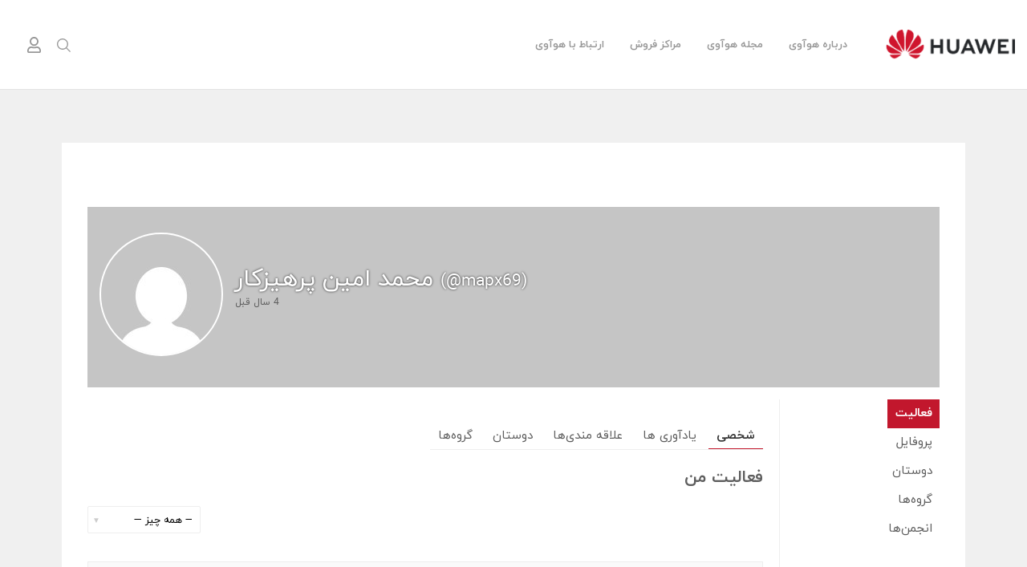

--- FILE ---
content_type: text/html; charset=UTF-8
request_url: https://community.huaweimobilefarsi.com/members/mapx69/activity/
body_size: 10718
content:
<!DOCTYPE html>
<html dir="rtl" lang="fa-IR">
<!--
# Site developed by: Fatemeh Shaki [fatemeh.shaki@gmail.com]
-->
<head>
    <meta charset="UTF-8">
    <meta name="viewport" content="width=device-width, initial-scale=1.0">
    <meta http-equiv="X-UA-Compatible" content="ie=edge">

    
        <link rel="shortcut icon" type="image/x-icon" href="https://community.huaweimobilefarsi.com/wp-content/uploads/2021/06/favicon.png">
        <meta name="keywords" content="هوآوی, huawei">
    <meta name="description" content="">
    <meta name="author" content="noghtechin.com">

    <meta property="og:type" content="website">
    <meta property="og:locale" content="fa_IR">
    <meta property="og:site_name" content="Huawei Farsi Community">
    <meta property="og:url" content="https://community.huaweimobilefarsi.com">
    <meta property="og:image" content="https://community.huaweimobilefarsi.com/wp-content/uploads/2021/06/huawei-logo.png">
    <meta property="og:title" content="Huawei Farsi Communityمحمد امین پرهیزکار | فعالیت | Huawei Farsi Community">

    
    <title>فعالیت &#8211; محمد امین پرهیزکار &#8211; Huawei Farsi Community</title>
        <!-- Google Analytics -->
        <script async src="https://www.googletagmanager.com/gtag/js?id=UA-165342864-1"></script>
        <script>
            window.dataLayer = window.dataLayer || [];

            function gtag() {
                dataLayer.push(arguments);
            }

            gtag('js', new Date());

            gtag('config', 'UA-165342864-1');
        </script>

        <!-- Google Tag Manager -->
        <script>(function (w, d, s, l, i) {
                w[l] = w[l] || [];
                w[l].push({
                    'gtm.start':
                        new Date().getTime(), event: 'gtm.js'
                });
                var f = d.getElementsByTagName(s)[0],
                    j = d.createElement(s), dl = l != 'dataLayer' ? '&l=' + l : '';
                j.async = true;
                j.src =
                    'https://www.googletagmanager.com/gtm.js?id=' + i + dl;
                f.parentNode.insertBefore(j, f);
            })(window, document, 'script', 'dataLayer', 'GTM-NHQBM74');</script>
        <!-- End Google Tag Manager -->

        <link rel="manifest" href="/manifest.json">
        <!-- Najva Push Notification -->
        <script type="text/javascript">
            (function () {
                var now = new Date();
                var version = now.getFullYear().toString() + "0" + now.getMonth() + "0" + now.getDate() +
                    "0" + now.getHours();
                var head = document.getElementsByTagName("head")[0];
                var link = document.createElement("link");
                link.rel = "stylesheet";
                link.href = "https://app.najva.com/static/css/local-messaging.css" + "?v=" + version;
                head.appendChild(link);
                var script = document.createElement("script");
                script.type = "text/javascript";
                script.async = true;
                script.src = "https://app.najva.com/static/js/scripts/huaweimobilefarsi-website-23545-e818f87f-fc99-486a-9776-35a3cc1a196e.js" + "?v=" + version;
                head.appendChild(script);
            })()
        </script>
        <!-- END NAJVA PUSH NOTIFICATION -->

        <!--BEGIN RAYCHAT CODE-->
        <script type="text/javascript">!function () {
                function t() {
                    var t = document.createElement("script");
                    t.type = "text/javascript", t.async = !0, localStorage.getItem("rayToken") ? t.src = "https://app.raychat.io/scripts/js/" + o + "?rid=" + localStorage.getItem("rayToken") + "&href=" + window.location.href : t.src = "https://app.raychat.io/scripts/js/" + o + "?href=" + window.location.href;
                    var e = document.getElementsByTagName("script")[0];
                    e.parentNode.insertBefore(t, e)
                }

                var e = document, a = window, o = "41b66763-3c9a-4753-8ea7-5ddec998166b";
                "complete" == e.readyState ? t() : a.attachEvent ? a.attachEvent("onload", t) : a.addEventListener("load", t, !1)
            }();</script>
        <!--END RAYCHAT CODE-->

        <!--BEGIN YEKTANET SCRIPT-->
        <script>
            !function (t, e, n) { t.yektanetAnalyticsObject = n, t[n] = t[n] || function () { t[n].q.push(arguments) }, t[n].q = t[n].q || []; var a = new Date, r = a.getFullYear().toString() + "0" + a.getMonth() + "0" + a.getDate() + "0" + a.getHours(), c = e.getElementsByTagName("script")[0], s = e.createElement("script"); s.id = "ua-script-RtExStKw"; s.dataset.analyticsobject = n; s.async = 1; s.type = "text/javascript"; s.src = "https://cdn.yektanet.com/rg_woebegone/scripts_v3/RtExStKw/rg.complete.js?v=" + r, c.parentNode.insertBefore(s, c) }(window, document, "yektanet");
        </script>
        <!--END YEKTANET SCRIPT-->

        <!-- Cookies -->
        <script type="text/javascript" src="https://s1.mediaad.org/serve/14858/retargeting.js"></script>
    <meta name='robots' content='max-image-preview:large' />
<link rel="alternate" title="oEmbed (JSON)" type="application/json+oembed" href="https://community.huaweimobilefarsi.com/wp-json/oembed/1.0/embed?url" />
<link rel="alternate" title="oEmbed (XML)" type="text/xml+oembed" href="https://community.huaweimobilefarsi.com/wp-json/oembed/1.0/embed?url&#038;format=xml" />
<style id='wp-img-auto-sizes-contain-inline-css' type='text/css'>
img:is([sizes=auto i],[sizes^="auto," i]){contain-intrinsic-size:3000px 1500px}
/*# sourceURL=wp-img-auto-sizes-contain-inline-css */
</style>
<style id='wp-emoji-styles-inline-css' type='text/css'>

	img.wp-smiley, img.emoji {
		display: inline !important;
		border: none !important;
		box-shadow: none !important;
		height: 1em !important;
		width: 1em !important;
		margin: 0 0.07em !important;
		vertical-align: -0.1em !important;
		background: none !important;
		padding: 0 !important;
	}
/*# sourceURL=wp-emoji-styles-inline-css */
</style>
<link rel='stylesheet' id='wp-block-library-rtl-css' href='https://community.huaweimobilefarsi.com/wp-includes/css/dist/block-library/style-rtl.min.css?ver=6.9' type='text/css' media='all' />
<style id='global-styles-inline-css' type='text/css'>
:root{--wp--preset--aspect-ratio--square: 1;--wp--preset--aspect-ratio--4-3: 4/3;--wp--preset--aspect-ratio--3-4: 3/4;--wp--preset--aspect-ratio--3-2: 3/2;--wp--preset--aspect-ratio--2-3: 2/3;--wp--preset--aspect-ratio--16-9: 16/9;--wp--preset--aspect-ratio--9-16: 9/16;--wp--preset--color--black: #000000;--wp--preset--color--cyan-bluish-gray: #abb8c3;--wp--preset--color--white: #ffffff;--wp--preset--color--pale-pink: #f78da7;--wp--preset--color--vivid-red: #cf2e2e;--wp--preset--color--luminous-vivid-orange: #ff6900;--wp--preset--color--luminous-vivid-amber: #fcb900;--wp--preset--color--light-green-cyan: #7bdcb5;--wp--preset--color--vivid-green-cyan: #00d084;--wp--preset--color--pale-cyan-blue: #8ed1fc;--wp--preset--color--vivid-cyan-blue: #0693e3;--wp--preset--color--vivid-purple: #9b51e0;--wp--preset--gradient--vivid-cyan-blue-to-vivid-purple: linear-gradient(135deg,rgb(6,147,227) 0%,rgb(155,81,224) 100%);--wp--preset--gradient--light-green-cyan-to-vivid-green-cyan: linear-gradient(135deg,rgb(122,220,180) 0%,rgb(0,208,130) 100%);--wp--preset--gradient--luminous-vivid-amber-to-luminous-vivid-orange: linear-gradient(135deg,rgb(252,185,0) 0%,rgb(255,105,0) 100%);--wp--preset--gradient--luminous-vivid-orange-to-vivid-red: linear-gradient(135deg,rgb(255,105,0) 0%,rgb(207,46,46) 100%);--wp--preset--gradient--very-light-gray-to-cyan-bluish-gray: linear-gradient(135deg,rgb(238,238,238) 0%,rgb(169,184,195) 100%);--wp--preset--gradient--cool-to-warm-spectrum: linear-gradient(135deg,rgb(74,234,220) 0%,rgb(151,120,209) 20%,rgb(207,42,186) 40%,rgb(238,44,130) 60%,rgb(251,105,98) 80%,rgb(254,248,76) 100%);--wp--preset--gradient--blush-light-purple: linear-gradient(135deg,rgb(255,206,236) 0%,rgb(152,150,240) 100%);--wp--preset--gradient--blush-bordeaux: linear-gradient(135deg,rgb(254,205,165) 0%,rgb(254,45,45) 50%,rgb(107,0,62) 100%);--wp--preset--gradient--luminous-dusk: linear-gradient(135deg,rgb(255,203,112) 0%,rgb(199,81,192) 50%,rgb(65,88,208) 100%);--wp--preset--gradient--pale-ocean: linear-gradient(135deg,rgb(255,245,203) 0%,rgb(182,227,212) 50%,rgb(51,167,181) 100%);--wp--preset--gradient--electric-grass: linear-gradient(135deg,rgb(202,248,128) 0%,rgb(113,206,126) 100%);--wp--preset--gradient--midnight: linear-gradient(135deg,rgb(2,3,129) 0%,rgb(40,116,252) 100%);--wp--preset--font-size--small: 13px;--wp--preset--font-size--medium: 20px;--wp--preset--font-size--large: 36px;--wp--preset--font-size--x-large: 42px;--wp--preset--spacing--20: 0.44rem;--wp--preset--spacing--30: 0.67rem;--wp--preset--spacing--40: 1rem;--wp--preset--spacing--50: 1.5rem;--wp--preset--spacing--60: 2.25rem;--wp--preset--spacing--70: 3.38rem;--wp--preset--spacing--80: 5.06rem;--wp--preset--shadow--natural: 6px 6px 9px rgba(0, 0, 0, 0.2);--wp--preset--shadow--deep: 12px 12px 50px rgba(0, 0, 0, 0.4);--wp--preset--shadow--sharp: 6px 6px 0px rgba(0, 0, 0, 0.2);--wp--preset--shadow--outlined: 6px 6px 0px -3px rgb(255, 255, 255), 6px 6px rgb(0, 0, 0);--wp--preset--shadow--crisp: 6px 6px 0px rgb(0, 0, 0);}:where(.is-layout-flex){gap: 0.5em;}:where(.is-layout-grid){gap: 0.5em;}body .is-layout-flex{display: flex;}.is-layout-flex{flex-wrap: wrap;align-items: center;}.is-layout-flex > :is(*, div){margin: 0;}body .is-layout-grid{display: grid;}.is-layout-grid > :is(*, div){margin: 0;}:where(.wp-block-columns.is-layout-flex){gap: 2em;}:where(.wp-block-columns.is-layout-grid){gap: 2em;}:where(.wp-block-post-template.is-layout-flex){gap: 1.25em;}:where(.wp-block-post-template.is-layout-grid){gap: 1.25em;}.has-black-color{color: var(--wp--preset--color--black) !important;}.has-cyan-bluish-gray-color{color: var(--wp--preset--color--cyan-bluish-gray) !important;}.has-white-color{color: var(--wp--preset--color--white) !important;}.has-pale-pink-color{color: var(--wp--preset--color--pale-pink) !important;}.has-vivid-red-color{color: var(--wp--preset--color--vivid-red) !important;}.has-luminous-vivid-orange-color{color: var(--wp--preset--color--luminous-vivid-orange) !important;}.has-luminous-vivid-amber-color{color: var(--wp--preset--color--luminous-vivid-amber) !important;}.has-light-green-cyan-color{color: var(--wp--preset--color--light-green-cyan) !important;}.has-vivid-green-cyan-color{color: var(--wp--preset--color--vivid-green-cyan) !important;}.has-pale-cyan-blue-color{color: var(--wp--preset--color--pale-cyan-blue) !important;}.has-vivid-cyan-blue-color{color: var(--wp--preset--color--vivid-cyan-blue) !important;}.has-vivid-purple-color{color: var(--wp--preset--color--vivid-purple) !important;}.has-black-background-color{background-color: var(--wp--preset--color--black) !important;}.has-cyan-bluish-gray-background-color{background-color: var(--wp--preset--color--cyan-bluish-gray) !important;}.has-white-background-color{background-color: var(--wp--preset--color--white) !important;}.has-pale-pink-background-color{background-color: var(--wp--preset--color--pale-pink) !important;}.has-vivid-red-background-color{background-color: var(--wp--preset--color--vivid-red) !important;}.has-luminous-vivid-orange-background-color{background-color: var(--wp--preset--color--luminous-vivid-orange) !important;}.has-luminous-vivid-amber-background-color{background-color: var(--wp--preset--color--luminous-vivid-amber) !important;}.has-light-green-cyan-background-color{background-color: var(--wp--preset--color--light-green-cyan) !important;}.has-vivid-green-cyan-background-color{background-color: var(--wp--preset--color--vivid-green-cyan) !important;}.has-pale-cyan-blue-background-color{background-color: var(--wp--preset--color--pale-cyan-blue) !important;}.has-vivid-cyan-blue-background-color{background-color: var(--wp--preset--color--vivid-cyan-blue) !important;}.has-vivid-purple-background-color{background-color: var(--wp--preset--color--vivid-purple) !important;}.has-black-border-color{border-color: var(--wp--preset--color--black) !important;}.has-cyan-bluish-gray-border-color{border-color: var(--wp--preset--color--cyan-bluish-gray) !important;}.has-white-border-color{border-color: var(--wp--preset--color--white) !important;}.has-pale-pink-border-color{border-color: var(--wp--preset--color--pale-pink) !important;}.has-vivid-red-border-color{border-color: var(--wp--preset--color--vivid-red) !important;}.has-luminous-vivid-orange-border-color{border-color: var(--wp--preset--color--luminous-vivid-orange) !important;}.has-luminous-vivid-amber-border-color{border-color: var(--wp--preset--color--luminous-vivid-amber) !important;}.has-light-green-cyan-border-color{border-color: var(--wp--preset--color--light-green-cyan) !important;}.has-vivid-green-cyan-border-color{border-color: var(--wp--preset--color--vivid-green-cyan) !important;}.has-pale-cyan-blue-border-color{border-color: var(--wp--preset--color--pale-cyan-blue) !important;}.has-vivid-cyan-blue-border-color{border-color: var(--wp--preset--color--vivid-cyan-blue) !important;}.has-vivid-purple-border-color{border-color: var(--wp--preset--color--vivid-purple) !important;}.has-vivid-cyan-blue-to-vivid-purple-gradient-background{background: var(--wp--preset--gradient--vivid-cyan-blue-to-vivid-purple) !important;}.has-light-green-cyan-to-vivid-green-cyan-gradient-background{background: var(--wp--preset--gradient--light-green-cyan-to-vivid-green-cyan) !important;}.has-luminous-vivid-amber-to-luminous-vivid-orange-gradient-background{background: var(--wp--preset--gradient--luminous-vivid-amber-to-luminous-vivid-orange) !important;}.has-luminous-vivid-orange-to-vivid-red-gradient-background{background: var(--wp--preset--gradient--luminous-vivid-orange-to-vivid-red) !important;}.has-very-light-gray-to-cyan-bluish-gray-gradient-background{background: var(--wp--preset--gradient--very-light-gray-to-cyan-bluish-gray) !important;}.has-cool-to-warm-spectrum-gradient-background{background: var(--wp--preset--gradient--cool-to-warm-spectrum) !important;}.has-blush-light-purple-gradient-background{background: var(--wp--preset--gradient--blush-light-purple) !important;}.has-blush-bordeaux-gradient-background{background: var(--wp--preset--gradient--blush-bordeaux) !important;}.has-luminous-dusk-gradient-background{background: var(--wp--preset--gradient--luminous-dusk) !important;}.has-pale-ocean-gradient-background{background: var(--wp--preset--gradient--pale-ocean) !important;}.has-electric-grass-gradient-background{background: var(--wp--preset--gradient--electric-grass) !important;}.has-midnight-gradient-background{background: var(--wp--preset--gradient--midnight) !important;}.has-small-font-size{font-size: var(--wp--preset--font-size--small) !important;}.has-medium-font-size{font-size: var(--wp--preset--font-size--medium) !important;}.has-large-font-size{font-size: var(--wp--preset--font-size--large) !important;}.has-x-large-font-size{font-size: var(--wp--preset--font-size--x-large) !important;}
/*# sourceURL=global-styles-inline-css */
</style>

<style id='classic-theme-styles-inline-css' type='text/css'>
/*! This file is auto-generated */
.wp-block-button__link{color:#fff;background-color:#32373c;border-radius:9999px;box-shadow:none;text-decoration:none;padding:calc(.667em + 2px) calc(1.333em + 2px);font-size:1.125em}.wp-block-file__button{background:#32373c;color:#fff;text-decoration:none}
/*# sourceURL=/wp-includes/css/classic-themes.min.css */
</style>
<link rel='stylesheet' id='bbp-default-css' href='https://community.huaweimobilefarsi.com/wp-content/plugins/bbpress/templates/default/css/bbpress.min.css?ver=2.6.9' type='text/css' media='all' />
<link rel='stylesheet' id='bbp-default-rtl-css' href='https://community.huaweimobilefarsi.com/wp-content/plugins/bbpress/templates/default/css/bbpress-rtl.min.css?ver=2.6.9' type='text/css' media='all' />
<link rel='stylesheet' id='ggpopover-css' href='https://community.huaweimobilefarsi.com/wp-content/plugins/buddypress-moderation-tools/assets/css/ggpopover.min.css?ver=1.3.5' type='text/css' media='all' />
<link rel='stylesheet' id='pt-report-abuse-css' href='https://community.huaweimobilefarsi.com/wp-content/plugins/buddypress-moderation-tools/assets/css/report-abuse.css?ver=1.3.5' type='text/css' media='all' />
<link rel='stylesheet' id='dashicons-css' href='https://community.huaweimobilefarsi.com/wp-includes/css/dashicons.min.css?ver=6.9' type='text/css' media='all' />
<link rel='stylesheet' id='bp-tooltips-rtl-css' href='https://community.huaweimobilefarsi.com/wp-content/plugins/buddypress/bp-templates/bp-nouveau/css/bp-tooltips-rtl.min.css?ver=12.4.1' type='text/css' media='all' />
<link rel='stylesheet' id='bp-nouveau-css' href='https://community.huaweimobilefarsi.com/wp-content/plugins/buddypress/bp-templates/bp-nouveau/css/buddypress-rtl.min.css?ver=12.4.1' type='text/css' media='screen' />
<style id='bp-nouveau-inline-css' type='text/css'>

		/* Cover image */
		#buddypress #item-header-cover-image {
			min-height: 225px;
			margin-bottom: 1em;
		}

		#buddypress #item-header-cover-image:after {
			clear: both;
			content: "";
			display: table;
		}

		#buddypress #header-cover-image {
			height: 225px;
			background-image: url(  );
		}

		#buddypress #create-group-form #header-cover-image {
			position: relative;
			margin: 1em 0;
		}

		.bp-user #buddypress #item-header {
			padding-top: 0;
		}

		#buddypress #item-header-cover-image #item-header-avatar {
			margin-top: 145px;
			float: left;
			overflow: visible;
			width:auto;
		}

		#buddypress div#item-header #item-header-cover-image #item-header-content {
			clear: both;
			float: left;
			margin-left: 170px;
			margin-top: -140px;
			width:auto;
		}

		body.single-item.groups #buddypress div#item-header #item-header-cover-image #item-header-content,
		body.single-item.groups #buddypress div#item-header #item-header-cover-image #item-actions {
			margin-top: 225px;
			margin-left: 0;
			clear: none;
			max-width: 50%;
		}

		body.single-item.groups #buddypress div#item-header #item-header-cover-image #item-actions {
			padding-top: 20px;
			max-width: 20%;
		}

		

		#buddypress div#item-header-cover-image h2 a,
		#buddypress div#item-header-cover-image h2 {
			color: #FFF;
			text-rendering: optimizelegibility;
			text-shadow: 0px 0px 3px rgba( 0, 0, 0, 0.8 );
			margin: 0 0 .6em;
			font-size:200%;
		}

		#buddypress #item-header-cover-image #item-header-avatar img.avatar {
			border: solid 2px #FFF;
			background: rgba( 255, 255, 255, 0.8 );
		}

		#buddypress #item-header-cover-image #item-header-avatar a {
			border: none;
			text-decoration: none;
		}

		#buddypress #item-header-cover-image #item-buttons {
			margin: 0 0 10px;
			padding: 0 0 5px;
		}

		#buddypress #item-header-cover-image #item-buttons:after {
			clear: both;
			content: "";
			display: table;
		}

		@media screen and (max-width: 782px) {
			#buddypress #item-header-cover-image #item-header-avatar,
			.bp-user #buddypress #item-header #item-header-cover-image #item-header-avatar,
			#buddypress div#item-header #item-header-cover-image #item-header-content {
				width:100%;
				text-align:center;
			}

			#buddypress #item-header-cover-image #item-header-avatar a {
				display:inline-block;
			}

			#buddypress #item-header-cover-image #item-header-avatar img {
				margin:0;
			}

			#buddypress div#item-header #item-header-cover-image #item-header-content,
			body.single-item.groups #buddypress div#item-header #item-header-cover-image #item-header-content,
			body.single-item.groups #buddypress div#item-header #item-header-cover-image #item-actions {
				margin:0;
			}

			body.single-item.groups #buddypress div#item-header #item-header-cover-image #item-header-content,
			body.single-item.groups #buddypress div#item-header #item-header-cover-image #item-actions {
				max-width: 100%;
			}

			#buddypress div#item-header-cover-image h2 a,
			#buddypress div#item-header-cover-image h2 {
				color: inherit;
				text-shadow: none;
				margin:25px 0 0;
				font-size:200%;
			}

			#buddypress #item-header-cover-image #item-buttons div {
				float:none;
				display:inline-block;
			}

			#buddypress #item-header-cover-image #item-buttons:before {
				content:"";
			}

			#buddypress #item-header-cover-image #item-buttons {
				margin: 5px 0;
			}
		}
	
/*# sourceURL=bp-nouveau-inline-css */
</style>
<link rel='stylesheet' id='bp-nouveau-priority-nav-css' href='https://community.huaweimobilefarsi.com/wp-content/plugins/buddypress/bp-templates/bp-nouveau/css/priority-nav-rtl.min.css?ver=12.4.1' type='text/css' media='screen' />
<link rel='stylesheet' id='post-views-counter-frontend-css' href='https://community.huaweimobilefarsi.com/wp-content/plugins/post-views-counter/css/frontend.min.css?ver=1.4.6' type='text/css' media='all' />
<link rel='stylesheet' id='wp-ulike-css' href='https://community.huaweimobilefarsi.com/wp-content/plugins/wp-ulike/assets/css/wp-ulike.min.css?ver=4.7.0' type='text/css' media='all' />
<link rel='stylesheet' id='bootstrap-grid-css' href='https://community.huaweimobilefarsi.com/wp-content/themes/huaweicommunity/assets/css/bootstrap-grid.min.css?ver=4.3.1' type='text/css' media='all' />
<link rel='stylesheet' id='thumbnail-slider-css' href='https://community.huaweimobilefarsi.com/wp-content/themes/huaweicommunity/assets/css/thumbnail-slider.css?ver=1.8.0' type='text/css' media='all' />
<link rel='stylesheet' id='core-css' href='https://community.huaweimobilefarsi.com/wp-content/themes/huaweicommunity/assets/css/style.min.css?ver=1.011' type='text/css' media='all' />
<link rel='stylesheet' id='gdatt-attachments-css' href='https://community.huaweimobilefarsi.com/wp-content/plugins/gd-bbpress-attachments/css/front.min.css?ver=4.7_b2550_free' type='text/css' media='all' />
<script type="text/javascript" src="https://community.huaweimobilefarsi.com/wp-includes/js/jquery/jquery.min.js?ver=3.7.1" id="jquery-core-js"></script>
<script type="text/javascript" src="https://community.huaweimobilefarsi.com/wp-includes/js/jquery/jquery-migrate.min.js?ver=3.4.1" id="jquery-migrate-js"></script>
<script type="text/javascript" src="https://community.huaweimobilefarsi.com/wp-content/plugins/buddypress-moderation-tools/assets/js/ggpopover.js?ver=1.3.5" id="ggpopover-js"></script>
<script type="text/javascript" src="https://community.huaweimobilefarsi.com/wp-content/plugins/buddypress-moderation-tools/assets/js/jquery-cookie.js?ver=6.9" id="jquery-cookie-js"></script>
<script type="text/javascript" id="pt-report-abuse-js-extra">
/* <![CDATA[ */
var PTReportAbuse = {"nonce":"eeb8f1485b","formTitle":"Report","isLogged":"","messages":{"subjectRequired":"Subject is required!","messageRequired":"Message is required!","messageReporting":"Reporting...","alreadyReported":"You have already reported it!"},"required":{"subject":"subject","message":"message","category":"category","name":"name","email":"email"}};
//# sourceURL=pt-report-abuse-js-extra
/* ]]> */
</script>
<script type="text/javascript" src="https://community.huaweimobilefarsi.com/wp-content/plugins/buddypress-moderation-tools/assets/js/report-abuse.js?ver=1.3.5" id="pt-report-abuse-js"></script>
<script type="text/javascript" src="https://community.huaweimobilefarsi.com/wp-content/plugins/buddypress/bp-core/js/jquery-query.min.js?ver=12.4.1" id="bp-jquery-query-js"></script>
<script type="text/javascript" src="https://community.huaweimobilefarsi.com/wp-content/plugins/buddypress/bp-core/js/vendor/jquery-cookie.min.js?ver=12.4.1" id="bp-jquery-cookie-js"></script>
<script type="text/javascript" src="https://community.huaweimobilefarsi.com/wp-content/plugins/buddypress/bp-core/js/vendor/jquery-scroll-to.min.js?ver=12.4.1" id="bp-jquery-scroll-to-js"></script>
<link rel="https://api.w.org/" href="https://community.huaweimobilefarsi.com/wp-json/" /><link rel="alternate" title="JSON" type="application/json" href="https://community.huaweimobilefarsi.com/wp-json/wp/v2/buddypress/7" /><link rel="EditURI" type="application/rsd+xml" title="RSD" href="https://community.huaweimobilefarsi.com/xmlrpc.php?rsd" />
<meta name="generator" content="WordPress 6.9" />
<link rel='shortlink' href='https://community.huaweimobilefarsi.com/?p=7' />

	<script type="text/javascript">var ajaxurl = 'https://community.huaweimobilefarsi.com/wp-admin/admin-ajax.php';</script>

	<link rel="alternate" type="application/rss+xml" title="Huawei Farsi Community | محمد امین پرهیزکار | فید RSS فعالیت ها" href="https://community.huaweimobilefarsi.com/members/mapx69/activity/feed/" />
	
	<link rel="alternate" type="application/rss+xml" title="Huawei Farsi Community | فید RSS فعالیت های سایت" href="https://community.huaweimobilefarsi.com/activity/feed/" />

<link rel='canonical' href='https://community.huaweimobilefarsi.com/members/mapx69/activity/' />

    <!-- Global site tag (gtag.js) - Google Analytics -->
<script async src="https://www.googletagmanager.com/gtag/js?id=G-QMMBV9KQ97"></script>
<script>
  window.dataLayer = window.dataLayer || [];
  function gtag(){dataLayer.push(arguments);}
  gtag('js', new Date());

  gtag('config', 'G-QMMBV9KQ97');
</script>
</head>
<body class="not-user-login login ">

<!-- Google Tag Manager (noscript) -->
<noscript>
    <iframe src="https://www.googletagmanager.com/ns.html?id=GTM-NHQBM74" height="0" width="0" style="display:none;visibility:hidden"></iframe>
</noscript>
<!-- End Google Tag Manager (noscript) -->

<!-- ===================================== header -->
<header id="header" class="container-fluid">
    <div class="wrapper">
        <!-- menuBtn -->
        <div id="menuBtn">
            <span></span>
            <span></span>
            <span></span>
        </div>

        <!-- logo -->
        <div id="logo">        <a href="https://community.huaweimobilefarsi.com">
            <img src="https://community.huaweimobilefarsi.com/wp-content/uploads/2021/06/huawei-logo.png" alt="Huawei Farsi Community">
            <span id="logoAlt">Huawei Farsi Community</span>
        </a>
        </div>
        <!-- quick-access -->
        <div id="quick-access">
            <!-- Search Box -->
            <div id="search-box">
                <span id="open-modal-search" class="icon" title="جستجو"></span>

                <!-- Modal Search -->
                <div id="modal-search">
                    <span id="close-modal-search" class="icon"></span>
                    <div class="form">
                        <form action="https://community.huaweimobilefarsi.com" method="get">
                            <input type="search" name="s" placeholder="جستجو...">
                            <button type="submit"></button>
                        </form>
                    </div>
                </div>
            </div>

            
            <!-- account -->
            <div class="account">
                                    <a href="https://community.huaweimobilefarsi.com/login/?redirect_to=https://community.huaweimobilefarsi.com/members/mapx69/activity" class="icon" title="ورود به حساب کاربری"></a>
                                </div>

            <!-- sign-out -->
            <div class="sign-out">
                            </div>
        </div>

        <!-- topMenu -->
        <nav id="topMenu">
            <ul id="menu-%d8%a7%d8%b7%d9%84%d8%a7%d8%b9%d8%a7%d8%aa" class="menu"><li id="menu-item-101" class="menu-item menu-item-type-custom menu-item-object-custom menu-item-101"><a href="https://huaweimobilefarsi.com/about-huawei/">درباره هوآوی</a></li>
<li id="menu-item-102" class="menu-item menu-item-type-custom menu-item-object-custom menu-item-102"><a href="https://huaweimobilefarsi.com/blog/">مجله هوآوی</a></li>
<li id="menu-item-103" class="menu-item menu-item-type-custom menu-item-object-custom menu-item-103"><a href="https://huaweimobilefarsi.com/brandshops_services/">مراکز فروش</a></li>
<li id="menu-item-104" class="menu-item menu-item-type-custom menu-item-object-custom menu-item-104"><a href="https://huaweimobilefarsi.com/contact/">ارتباط با هوآوی</a></li>
</ul>        </nav>
    </div>
</header>

    
    <!-- ===================================== main -->
    <main class="main-content" >
        <div class="wrapper bg">

            
            
            <div id="content" class="bb-content">
                <div id="buddypress" class="buddypress-wrap huaweicommunity bp-dir-hori-nav">
	
	<div id="item-header" role="complementary" data-bp-item-id="1803" data-bp-item-component="members" class="users-header single-headers">

		

<div id="cover-image-container">
	<a id="header-cover-image" href="https://community.huaweimobilefarsi.com/members/mapx69/"></a>

    
    <div id="item-header-cover-image">
		<div id="item-header-avatar">
			<a href="https://community.huaweimobilefarsi.com/members/mapx69/">
				<img decoding="async" loading="lazy" src="//www.gravatar.com/avatar/72b09e87efe7cb9d63eb746e23ee1630?s=150&#038;r=g&#038;d=mm" class="avatar user-1803-avatar avatar-150 photo" width="150" height="150" alt="تصویر پروفایل محمد امین پرهیزکار" />							</a>
		</div><!-- #item-header-avatar -->

		<div id="item-header-content">

							<h2 class="user-nicename">
                    محمد امین پرهیزکار <span class="mention-name">(@mapx69)</span>                </h2>
			
			<div id="item-buttons"></div><!-- #item-buttons -->

			<span class="activity" data-livestamp="2022-06-24T08:56:35+0000">فعال 3 سال, ماه 7 قبل</span>

			
			<div id="item-meta">
							</div><!-- #item-meta -->

		</div><!-- #item-header-content -->

	</div><!-- #item-header-cover-image -->
</div><!-- #cover-image-container -->


<div id="template-notices" role="alert" aria-atomic="true">
	
</div>

	</div><!-- #item-header -->

	<div class="bp-wrap">
		
			
<nav class="main-navs no-ajax bp-navs single-screen-navs horizontal users-nav" id="object-nav" role="navigation" aria-label="نوع عضو">

	
		<ul id="member-primary-nav" class="bp-priority-object-nav-nav-items">

			
				<li id="activity-personal-li" class="bp-personal-tab current selected">
					<a href="https://community.huaweimobilefarsi.com/members/mapx69/activity/" id="user-activity">
						فعالیت
											</a>
				</li>

			
				<li id="xprofile-personal-li" class="bp-personal-tab">
					<a href="https://community.huaweimobilefarsi.com/members/mapx69/profile/" id="user-xprofile">
						پروفایل
											</a>
				</li>

			
				<li id="friends-personal-li" class="bp-personal-tab">
					<a href="https://community.huaweimobilefarsi.com/members/mapx69/friends/" id="user-friends">
						دوستان
											</a>
				</li>

			
				<li id="groups-personal-li" class="bp-personal-tab">
					<a href="https://community.huaweimobilefarsi.com/members/mapx69/groups/" id="user-groups">
						گروه‌ها
											</a>
				</li>

			
				<li id="forums-personal-li" class="bp-personal-tab">
					<a href="https://community.huaweimobilefarsi.com/members/mapx69/forums/" id="user-forums">
						انجمن‌ها
											</a>
				</li>

			
			
		</ul>

	
	
</nav>

		
		<div id="item-body" class="item-body">

			
<nav class="bp-navs bp-subnavs no-ajax user-subnav" id="subnav" role="navigation" aria-label="نظرات فعالیت">
	<ul id="member-secondary-nav" class="subnav bp-priority-subnav-nav-items">

		

	
		<li id="just-me-personal-li" class="bp-personal-sub-tab current selected"  data-bp-user-scope="just-me">
			<a href="https://community.huaweimobilefarsi.com/members/mapx69/activity/just-me/" id="just-me">
				شخصی
							</a>
		</li>

	
		<li id="activity-mentions-personal-li" class="bp-personal-sub-tab"  data-bp-user-scope="mentions">
			<a href="https://community.huaweimobilefarsi.com/members/mapx69/activity/mentions/" id="activity-mentions">
				یادآوری ها
							</a>
		</li>

	
		<li id="activity-favs-personal-li" class="bp-personal-sub-tab"  data-bp-user-scope="favorites">
			<a href="https://community.huaweimobilefarsi.com/members/mapx69/activity/favorites/" id="activity-favs">
				علاقه مندی‌ها
							</a>
		</li>

	
		<li id="activity-friends-personal-li" class="bp-personal-sub-tab"  data-bp-user-scope="friends">
			<a href="https://community.huaweimobilefarsi.com/members/mapx69/activity/friends/" id="activity-friends">
				دوستان
							</a>
		</li>

	
		<li id="activity-groups-personal-li" class="bp-personal-sub-tab"  data-bp-user-scope="groups">
			<a href="https://community.huaweimobilefarsi.com/members/mapx69/activity/groups/" id="activity-groups">
				گروه‌ها
							</a>
		</li>

	

	</ul>

	</nav><!-- .item-list-tabs#subnav -->

<h2 class="bp-screen-title">
	فعالیت من</h2>


<div class="subnav-filters filters no-ajax" id="subnav-filters">

			<div class="subnav-search clearfix">

							<div id="activity-rss-feed" class="feed">
					<a href="https://community.huaweimobilefarsi.com/members/mapx69/activity/feed/" class="bp-tooltip" data-bp-tooltip="خوراک RSS">
						<span class="bp-screen-reader-text">خوراک RSS</span>
					</a>
				</div>
			
			
 		</div>
	
			<div id="comp-filters" class="component-filters clearfix">
		<div id="activity-filter-select" class="last filter">
			<label for="activity-filter-by" class="bp-screen-reader-text">
				<span >نمایش :</span>
			</label>
			<div class="select-wrap">
				<select id="activity-filter-by" data-bp-filter="activity">

					<option value="0">&mdash; همه چیز &mdash;</option>
<option value="activity_update">به روز رسانی</option>
<option value="friendship_accepted,friendship_created">دوستی ها</option>
<option value="created_group">گروه‌های جدید</option>
<option value="joined_group">اعضای گروه‌ها</option>
<option value="group_details_updated">بروزرسانی های گروه</option>
<option value="bbp_topic_create">موضوع‌ها</option>
<option value="bbp_reply_create">پاسخ‌ها</option>
<option value="new_blog_post">نوشته های سایت</option>
<option value="new_blog_comment">نظرها</option>
<option value="wp_like_group">Votes</option>

				</select>
				<span class="select-arrow" aria-hidden="true"></span>
			</div>
		</div>
</div>
	
</div><!-- search & filters -->


<div id="activity-stream" class="activity single-user" data-bp-list="activity">

	<div id="bp-ajax-loader"><aside class="bp-feedback bp-messages loading">
	<span class="bp-icon" aria-hidden="true"></span>
	<p>در حال بارگذاری بروزرسانی‌های اعضا، لطفا صبر کنید.</p>

	</aside>
</div>

	<ul class="item-list activity-list bp-list"></ul>

</div><!-- .activity -->


		</div><!-- #item-body -->
	</div><!-- // .bp-wrap -->

	</div><!-- #buddypress -->
            </div>
        </div>
    </main>


<!-- ===================================== footer -->
<footer id="footer" class="container-fluid">
    <div class="wrapper">
        <div class="row">
            <div id="footerLogo-social" class="col-lg-4">

                <div id="footerLogo">
                    <a href="https://community.huaweimobilefarsi.com"><img src="https://community.huaweimobilefarsi.com/wp-content/uploads/2021/06/Logo2.png" alt="Huawei Farsi Community"></a>
                </div>

                                    <div id="copyright">
                        <p>© 2026</p>
                        <p>کلیه حقوق این وب‌سایت برای هواوی محفوظ است</p>
                    </div>
                
                                    <ul id="social" class="social">
                                                <li><a href="http://telegram.me/huaweimobilefarsi" rel="noreferrer noopener nofollow" target="_blank"><i class="socialIcon-telegram"></i></a></li>                        <li><a href="http://instagram.com/huaweimobilefarsi" rel="noreferrer noopener nofollow" target="_blank"><i class="socialIcon-instagram"></i></a></li>                        <li><a href="https://twitter.com/huaweimobileIR" rel="noreferrer noopener nofollow" target="_blank"><i class="socialIcon-twitter"></i></a></li>                    </ul>
                            </div>

            <div class="col-lg-8 row" id="nav">
                                    <nav id="footerProducts">
                        <h3>محصولات هوآوی</h3>
                        <ul id="menu-%d8%a7%d8%b7%d9%84%d8%a7%d8%b9%d8%a7%d8%aa-1" class="menu"><li class="menu-item menu-item-type-custom menu-item-object-custom menu-item-101"><a href="https://huaweimobilefarsi.com/about-huawei/">درباره هوآوی</a></li>
<li class="menu-item menu-item-type-custom menu-item-object-custom menu-item-102"><a href="https://huaweimobilefarsi.com/blog/">مجله هوآوی</a></li>
<li class="menu-item menu-item-type-custom menu-item-object-custom menu-item-103"><a href="https://huaweimobilefarsi.com/brandshops_services/">مراکز فروش</a></li>
<li class="menu-item menu-item-type-custom menu-item-object-custom menu-item-104"><a href="https://huaweimobilefarsi.com/contact/">ارتباط با هوآوی</a></li>
</ul>                    </nav>
                
                                    <nav id="mobileModels">
                        <h3>موبایل‌های هوآوی</h3>
                        <ul id="menu-%d8%a7%d8%b7%d9%84%d8%a7%d8%b9%d8%a7%d8%aa-2" class="menu"><li class="menu-item menu-item-type-custom menu-item-object-custom menu-item-101"><a href="https://huaweimobilefarsi.com/about-huawei/">درباره هوآوی</a></li>
<li class="menu-item menu-item-type-custom menu-item-object-custom menu-item-102"><a href="https://huaweimobilefarsi.com/blog/">مجله هوآوی</a></li>
<li class="menu-item menu-item-type-custom menu-item-object-custom menu-item-103"><a href="https://huaweimobilefarsi.com/brandshops_services/">مراکز فروش</a></li>
<li class="menu-item menu-item-type-custom menu-item-object-custom menu-item-104"><a href="https://huaweimobilefarsi.com/contact/">ارتباط با هوآوی</a></li>
</ul>                    </nav>
                
                                    <nav id="footerNav">
                        <h3>اطلاعات</h3>
                        <ul id="menu-%d8%a7%d8%b7%d9%84%d8%a7%d8%b9%d8%a7%d8%aa-3" class="menu"><li class="menu-item menu-item-type-custom menu-item-object-custom menu-item-101"><a href="https://huaweimobilefarsi.com/about-huawei/">درباره هوآوی</a></li>
<li class="menu-item menu-item-type-custom menu-item-object-custom menu-item-102"><a href="https://huaweimobilefarsi.com/blog/">مجله هوآوی</a></li>
<li class="menu-item menu-item-type-custom menu-item-object-custom menu-item-103"><a href="https://huaweimobilefarsi.com/brandshops_services/">مراکز فروش</a></li>
<li class="menu-item menu-item-type-custom menu-item-object-custom menu-item-104"><a href="https://huaweimobilefarsi.com/contact/">ارتباط با هوآوی</a></li>
</ul>                    </nav>
                            </div>
        </div>
    </div>
</footer>

<!-- ===================================== Scripts -->
<script type="speculationrules">
{"prefetch":[{"source":"document","where":{"and":[{"href_matches":"/*"},{"not":{"href_matches":["/wp-*.php","/wp-admin/*","/wp-content/uploads/*","/wp-content/*","/wp-content/plugins/*","/wp-content/themes/huaweicommunity/*","/*\\?(.+)"]}},{"not":{"selector_matches":"a[rel~=\"nofollow\"]"}},{"not":{"selector_matches":".no-prefetch, .no-prefetch a"}}]},"eagerness":"conservative"}]}
</script>
<script type="text/javascript" src="https://community.huaweimobilefarsi.com/wp-content/plugins/bbpress/templates/default/js/editor.min.js?ver=2.6.9" id="bbpress-editor-js"></script>
<script type="text/javascript" src="https://community.huaweimobilefarsi.com/wp-includes/js/dist/vendor/moment.min.js?ver=2.30.1" id="moment-js"></script>
<script type="text/javascript" id="moment-js-after">
/* <![CDATA[ */
moment.updateLocale( 'fa_IR', {"months":["\u0698\u0627\u0646\u0648\u06cc\u0647","\u0641\u0648\u0631\u06cc\u0647","\u0645\u0627\u0631\u0633","\u0622\u0648\u0631\u06cc\u0644","\u0645\u06cc","\u0698\u0648\u0626\u0646","\u062c\u0648\u0644\u0627\u06cc","\u0622\u06af\u0648\u0633\u062a","\u0633\u067e\u062a\u0627\u0645\u0628\u0631","\u0627\u06a9\u062a\u0628\u0631","\u0646\u0648\u0627\u0645\u0628\u0631","\u062f\u0633\u0627\u0645\u0628\u0631"],"monthsShort":["\u0698\u0627\u0646\u0648\u06cc\u0647","\u0641\u0648\u0631\u06cc\u0647","\u0645\u0627\u0631\u0633","\u0622\u0648\u0631\u06cc\u0644","\u0645\u0647","\u0698\u0648\u0626\u0646","\u062c\u0648\u0644\u0627\u06cc","\u0622\u06af\u0648\u0633\u062a","\u0633\u067e\u062a\u0627\u0645\u0628\u0631","\u0627\u06a9\u062a\u0628\u0631","\u0646\u0648\u0627\u0645\u0628\u0631","\u062f\u0633\u0627\u0645\u0628\u0631"],"weekdays":["\u06cc\u06a9\u0634\u0646\u0628\u0647","\u062f\u0648\u0634\u0646\u0628\u0647","\u0633\u0647\u200c\u0634\u0646\u0628\u0647","\u0686\u0647\u0627\u0631\u0634\u0646\u0628\u0647","\u067e\u0646\u062c\u200c\u0634\u0646\u0628\u0647","\u062c\u0645\u0639\u0647","\u0634\u0646\u0628\u0647"],"weekdaysShort":["\u06cc","\u062f","\u0633","\u0686","\u067e","\u062c","\u0634"],"week":{"dow":6},"longDateFormat":{"LT":"g:i a","LTS":null,"L":null,"LL":"F j, Y","LLL":"F j, Y g:i a","LLLL":null}} );
moment.updateLocale( 'fa_IR', {"relativeTime":{"future":"\u062f\u0631 %s","past":"%s \u0642\u0628\u0644","s":"\u0686\u0646\u062f \u062b\u0627\u0646\u06cc\u0647","m":"\u06cc\u06a9 \u062f\u0642\u06cc\u0642\u0647","mm":"%d \u062f\u0642\u06cc\u0642\u0647","h":"\u06cc\u06a9 \u0633\u0627\u0639\u062a","hh":"%d \u0633\u0627\u0639\u062a","d":"\u06cc\u06a9 \u0631\u0648\u0632","dd":"%d \u0631\u0648\u0632","M":"\u06cc\u06a9 \u0645\u0627\u0647","MM":"%d \u0645\u0627\u0647","y":"\u06cc\u06a9 \u0633\u0627\u0644","yy":"%d \u0633\u0627\u0644"}} );
//# sourceURL=moment-js-after
/* ]]> */
</script>
<script type="text/javascript" src="https://community.huaweimobilefarsi.com/wp-content/plugins/buddypress/bp-core/js/vendor/livestamp.min.js?ver=12.4.1" id="bp-livestamp-js"></script>
<script type="text/javascript" id="bp-nouveau-js-extra">
/* <![CDATA[ */
var BP_Nouveau = {"ajaxurl":"https://community.huaweimobilefarsi.com/wp-admin/admin-ajax.php","confirm":"\u0622\u06cc\u0627 \u0645\u0637\u0645\u0626\u0646\u06cc\u062f\u061f","show_x_comments":"\u0646\u0645\u0627\u06cc\u0634 \u0647\u0645\u0647 %d \u062f\u06cc\u062f\u06af\u0627\u0647\u200c\u0647\u0627","unsaved_changes":"\u062a\u063a\u06cc\u06cc\u0631 \u0645\u0634\u062e\u0635\u0627\u062a \u0634\u0645\u0627 \u0630\u062e\u06cc\u0631\u0647 \u0646\u0634\u062f\u0647 \u0627\u0633\u062a. \u0627\u06af\u0631 \u0634\u0645\u0627 \u0635\u0641\u062d\u0647 \u0631\u0627 \u062a\u0631\u06a9 \u06a9\u0646\u06cc\u062f\u060c \u0627\u06cc\u0646 \u062a\u063a\u06cc\u06cc\u0631\u0627\u062a \u0627\u0632 \u0628\u06cc\u0646 \u062e\u0648\u0627\u0647\u062f \u0631\u0641\u062a.","object_nav_parent":"#buddypress","objects":["activity","members","groups","blogs","xprofile","friends","messages","settings","notifications","group_members","group_requests"],"nonces":{"activity":"d2763c7bd6","members":"f43df5c5f9","groups":"2d62642a6b","blogs":"566b70ba0d","xprofile":"3b1194692f","friends":"1575879ad7","messages":"9dd2aa202e","settings":"ed905ec320","notifications":"e5f65cf541"},"activity":{"params":{"user_id":0,"object":"user","backcompat":{"before_post_form":true,"post_form_options":false},"post_nonce":"e858dc8988","avatar_url":"//www.gravatar.com/avatar/72b09e87efe7cb9d63eb746e23ee1630?s=50&#038;r=g&#038;d=mm","avatar_width":50,"avatar_height":50,"user_domain":"","avatar_alt":"\u062a\u0635\u0648\u06cc\u0631 \u067e\u0631\u0648\u0641\u0627\u06cc\u0644 "},"strings":{"whatsnewPlaceholder":"\u0686\u0647 \u062e\u0628\u0631\u060c \u0645\u062d\u0645\u062f\u061f","whatsnewLabel":"\u0627\u0631\u0633\u0627\u0644 \u0686\u0647 \u0686\u06cc\u0632\u06cc \u062c\u062f\u06cc\u062f \u0627\u0633\u062a","whatsnewpostinLabel":"\u0627\u0631\u0633\u0627\u0644 \u0634\u062f\u0647 \u062f\u0631","postUpdateButton":"\u0627\u0631\u0633\u0627\u0644 \u0628\u0631\u0648\u0632\u0631\u0633\u0627\u0646\u06cc","cancelButton":"\u0644\u063a\u0648"}}};
//# sourceURL=bp-nouveau-js-extra
/* ]]> */
</script>
<script type="text/javascript" src="https://community.huaweimobilefarsi.com/wp-content/plugins/buddypress/bp-templates/bp-nouveau/js/buddypress-nouveau.min.js?ver=12.4.1" id="bp-nouveau-js"></script>
<script type="text/javascript" src="https://community.huaweimobilefarsi.com/wp-content/plugins/buddypress/bp-templates/bp-nouveau/js/buddypress-activity.min.js?ver=12.4.1" id="bp-nouveau-activity-js"></script>
<script type="text/javascript" id="wp_ulike-js-extra">
/* <![CDATA[ */
var wp_ulike_params = {"ajax_url":"https://community.huaweimobilefarsi.com/wp-admin/admin-ajax.php","notifications":"0"};
//# sourceURL=wp_ulike-js-extra
/* ]]> */
</script>
<script type="text/javascript" src="https://community.huaweimobilefarsi.com/wp-content/plugins/wp-ulike/assets/js/wp-ulike.min.js?ver=4.7.0" id="wp_ulike-js"></script>
<script type="text/javascript" src="https://community.huaweimobilefarsi.com/wp-content/themes/huaweicommunity/assets/js/bootstrap.min.js?ver=4.3.1" id="bootstrap-js"></script>
<script type="text/javascript" src="https://community.huaweimobilefarsi.com/wp-content/themes/huaweicommunity/assets/js/slick.js?ver=1.8.0" id="slick-js"></script>
<script type="text/javascript" src="https://community.huaweimobilefarsi.com/wp-content/themes/huaweicommunity/assets/js/script.min.js?ver=1.04" id="core-js"></script>
<script type="text/javascript" id="gdatt-attachments-js-extra">
/* <![CDATA[ */
var gdbbPressAttachmentsInit = {"max_files":"4","are_you_sure":"This operation is not reversible. Are you sure?"};
//# sourceURL=gdatt-attachments-js-extra
/* ]]> */
</script>
<script type="text/javascript" src="https://community.huaweimobilefarsi.com/wp-content/plugins/gd-bbpress-attachments/js/front.min.js?ver=4.7_b2550_free" id="gdatt-attachments-js"></script>
<script id="wp-emoji-settings" type="application/json">
{"baseUrl":"https://s.w.org/images/core/emoji/17.0.2/72x72/","ext":".png","svgUrl":"https://s.w.org/images/core/emoji/17.0.2/svg/","svgExt":".svg","source":{"concatemoji":"https://community.huaweimobilefarsi.com/wp-includes/js/wp-emoji-release.min.js?ver=6.9"}}
</script>
<script type="module">
/* <![CDATA[ */
/*! This file is auto-generated */
const a=JSON.parse(document.getElementById("wp-emoji-settings").textContent),o=(window._wpemojiSettings=a,"wpEmojiSettingsSupports"),s=["flag","emoji"];function i(e){try{var t={supportTests:e,timestamp:(new Date).valueOf()};sessionStorage.setItem(o,JSON.stringify(t))}catch(e){}}function c(e,t,n){e.clearRect(0,0,e.canvas.width,e.canvas.height),e.fillText(t,0,0);t=new Uint32Array(e.getImageData(0,0,e.canvas.width,e.canvas.height).data);e.clearRect(0,0,e.canvas.width,e.canvas.height),e.fillText(n,0,0);const a=new Uint32Array(e.getImageData(0,0,e.canvas.width,e.canvas.height).data);return t.every((e,t)=>e===a[t])}function p(e,t){e.clearRect(0,0,e.canvas.width,e.canvas.height),e.fillText(t,0,0);var n=e.getImageData(16,16,1,1);for(let e=0;e<n.data.length;e++)if(0!==n.data[e])return!1;return!0}function u(e,t,n,a){switch(t){case"flag":return n(e,"\ud83c\udff3\ufe0f\u200d\u26a7\ufe0f","\ud83c\udff3\ufe0f\u200b\u26a7\ufe0f")?!1:!n(e,"\ud83c\udde8\ud83c\uddf6","\ud83c\udde8\u200b\ud83c\uddf6")&&!n(e,"\ud83c\udff4\udb40\udc67\udb40\udc62\udb40\udc65\udb40\udc6e\udb40\udc67\udb40\udc7f","\ud83c\udff4\u200b\udb40\udc67\u200b\udb40\udc62\u200b\udb40\udc65\u200b\udb40\udc6e\u200b\udb40\udc67\u200b\udb40\udc7f");case"emoji":return!a(e,"\ud83e\u1fac8")}return!1}function f(e,t,n,a){let r;const o=(r="undefined"!=typeof WorkerGlobalScope&&self instanceof WorkerGlobalScope?new OffscreenCanvas(300,150):document.createElement("canvas")).getContext("2d",{willReadFrequently:!0}),s=(o.textBaseline="top",o.font="600 32px Arial",{});return e.forEach(e=>{s[e]=t(o,e,n,a)}),s}function r(e){var t=document.createElement("script");t.src=e,t.defer=!0,document.head.appendChild(t)}a.supports={everything:!0,everythingExceptFlag:!0},new Promise(t=>{let n=function(){try{var e=JSON.parse(sessionStorage.getItem(o));if("object"==typeof e&&"number"==typeof e.timestamp&&(new Date).valueOf()<e.timestamp+604800&&"object"==typeof e.supportTests)return e.supportTests}catch(e){}return null}();if(!n){if("undefined"!=typeof Worker&&"undefined"!=typeof OffscreenCanvas&&"undefined"!=typeof URL&&URL.createObjectURL&&"undefined"!=typeof Blob)try{var e="postMessage("+f.toString()+"("+[JSON.stringify(s),u.toString(),c.toString(),p.toString()].join(",")+"));",a=new Blob([e],{type:"text/javascript"});const r=new Worker(URL.createObjectURL(a),{name:"wpTestEmojiSupports"});return void(r.onmessage=e=>{i(n=e.data),r.terminate(),t(n)})}catch(e){}i(n=f(s,u,c,p))}t(n)}).then(e=>{for(const n in e)a.supports[n]=e[n],a.supports.everything=a.supports.everything&&a.supports[n],"flag"!==n&&(a.supports.everythingExceptFlag=a.supports.everythingExceptFlag&&a.supports[n]);var t;a.supports.everythingExceptFlag=a.supports.everythingExceptFlag&&!a.supports.flag,a.supports.everything||((t=a.source||{}).concatemoji?r(t.concatemoji):t.wpemoji&&t.twemoji&&(r(t.twemoji),r(t.wpemoji)))});
//# sourceURL=https://community.huaweimobilefarsi.com/wp-includes/js/wp-emoji-loader.min.js
/* ]]> */
</script>
</body>
</html>

--- FILE ---
content_type: text/css
request_url: https://community.huaweimobilefarsi.com/wp-content/themes/huaweicommunity/assets/css/style.min.css?ver=1.011
body_size: 15223
content:
*{margin:0;padding:0;outline:0;font-size:100%;-webkit-box-sizing:border-box;box-sizing:border-box}html,body,div,span,applet,object,iframe,h1,h2,h3,h4,h5,h6,p,blockquote,pre,a,abbr,acronym,address,big,cite,code,del,dfn,em,img,ins,kbd,q,s,samp,small,strike,strong,sub,sup,tt,var,b,u,i,center,dl,dt,dd,ol,ul,li,fieldset,form,label,legend,table,caption,tbody,tfoot,thead,tr,th,td,article,aside,canvas,details,embed,figure,figcaption,footer,header,hgroup,menu,nav,output,ruby,section,summary,time,mark,audio,video,input,textarea,button{border:none;font:inherit;vertical-align:baseline}img{vertical-align:middle !important}article,aside,details,figcaption,figure,footer,header,hgroup,menu,nav,section{display:block;margin:0}ol,ul{list-style:none}blockquote,q{quotes:none}blockquote:before,blockquote:after,q:before,q:after{content:"";content:none}table{border-collapse:collapse;border-spacing:0}select{-webkit-appearance:none !important;-moz-appearance:none !important;-ms-appearance:none !important;-o-appearance:none !important;appearance:none !important;border:none}ol,ul,dl{margin-bottom:0}:focus,:active{outline:none !important}::-moz-focus-inner{border:0}input::-ms-clear{display:none}::-webkit-file-upload-button{-webkit-appearance:button;font:inherit}button{-webkit-appearance:button}input[type="search"]::-webkit-search-decoration,input[type="search"]::-webkit-search-cancel-button,input[type="search"]::-webkit-search-results-button,input[type="search"]::-webkit-search-results-decoration{display:none}input::-webkit-outer-spin-button,input::-webkit-inner-spin-button{-webkit-appearance:none;margin:0}input[type=number]{-moz-appearance:textfield}p:empty{display:none}@font-face{font-family:"iranyekan";font-weight:300;src:url("../fonts/iranyekan/light.eot");src:url("../fonts/iranyekan/light.eot?#iefix") format("embedded-opentype"),url("../fonts/iranyekan/light.woff2") format("woff2"),url("../fonts/iranyekan/light.woff") format("woff"),url("../fonts/iranyekan/light.ttf") format("truetype")}@font-face{font-family:"iranyekan";font-weight:normal;src:url("../fonts/iranyekan/regular.eot");src:url("../fonts/iranyekan/regular.eot?#iefix") format("embedded-opentype"),url("../fonts/iranyekan/regular.woff2") format("woff2"),url("../fonts/iranyekan/regular.woff") format("woff"),url("../fonts/iranyekan/regular.ttf") format("truetype")}@font-face{font-family:"iranyekan";font-weight:700;src:url("../fonts/iranyekan/bold.eot");src:url("../fonts/iranyekan/bold.eot?#iefix") format("embedded-opentype"),url("../fonts/iranyekan/bold.woff2") format("woff2"),url("../fonts/iranyekan/bold.woff") format("woff"),url("../fonts/iranyekan/bold.ttf") format("truetype")}@font-face{font-family:"roboto";font-weight:300;src:url("../fonts/roboto/light.eot");src:url("../fonts/roboto/light.eot?#iefix") format("embedded-opentype"),url("../fonts/roboto/light.woff2") format("woff2"),url("../fonts/roboto/light.woff") format("woff"),url("../fonts/roboto/light.ttf") format("truetype")}@font-face{font-family:"roboto";font-weight:normal;src:url("../fonts/roboto/regular.eot");src:url("../fonts/roboto/regular.eot?#iefix") format("embedded-opentype"),url("../fonts/roboto/regular.woff2") format("woff2"),url("../fonts/roboto/regular.woff") format("woff"),url("../fonts/roboto/regular.ttf") format("truetype")}@font-face{font-family:"roboto";font-weight:700;src:url("../fonts/roboto/bold.eot");src:url("../fonts/roboto/bold.eot?#iefix") format("embedded-opentype"),url("../fonts/roboto/bold.woff2") format("woff2"),url("../fonts/roboto/bold.woff") format("woff"),url("../fonts/roboto/bold.ttf") format("truetype")}html{overflow-x:hidden;font-size:13px;-webkit-transition: .3s ease-in-out;transition: .3s ease-in-out}@media screen and (max-width: 1199.98px){html.noScroll{overflow-y:hidden;-webkit-transition: .3s ease-in-out;transition: .3s ease-in-out}}html body{position:relative;overflow:hidden;font-family:"iranyekan","roboto",Arial;background-color:#f0f0f0;color:#5e5e5e}html .wrapper{padding-right:0;padding-left:0;margin-right:auto;margin-left:auto}html .wrapper.row,html .wrapper .row{margin-right:0;margin-left:0}@media screen and (min-width: 992px){html .wrapper{width:88%;max-width:1460px}}@media screen and (min-width: 520px) and (max-width: 991.99px){html .wrapper{width:92%}}@media screen and (max-width: 519.99px){html .wrapper{width:96%}}html #notFound{width:100%;font-size:1.3rem}html a,html a:focus,html a:hover{text-decoration:none;color:#5e5e5e}html *::-webkit-input-placeholder{-webkit-transition: .3s ease-in-out;transition: .3s ease-in-out}html *:-ms-input-placeholder{-webkit-transition: .3s ease-in-out;transition: .3s ease-in-out}html *::-ms-input-placeholder{-webkit-transition: .3s ease-in-out;transition: .3s ease-in-out}html *::placeholder{-webkit-transition: .3s ease-in-out;transition: .3s ease-in-out}html .hiddenPlaceholder::-webkit-input-placeholder{color:transparent !important;font-size:0.5rem;-webkit-transition: .3s ease-in-out;transition: .3s ease-in-out}html .hiddenPlaceholder:-ms-input-placeholder{color:transparent !important;font-size:0.5rem;-webkit-transition: .3s ease-in-out;transition: .3s ease-in-out}html .hiddenPlaceholder::-ms-input-placeholder{color:transparent !important;font-size:0.5rem;-webkit-transition: .3s ease-in-out;transition: .3s ease-in-out}html .hiddenPlaceholder::placeholder{color:transparent !important;font-size:0.5rem;-webkit-transition: .3s ease-in-out;transition: .3s ease-in-out}html .transition,html .transition:hover{-webkit-transition: .3s ease-in-out;transition: .3s ease-in-out}html .clearFix::after{content:"";display:table;clear:both}html .block{display:block !important}html ::-moz-selection{color:#fff;background:#c2172d}html ::-webkit-selection{color:#fff;background:#c2172d}html ::selection{color:#fff;background:#c2172d}html img{width:100%;height:auto;max-width:100%}html .grayImage{-webkit-filter:grayscale(100%);filter:grayscale(100%);-webkit-transition: .3s ease-in-out;transition: .3s ease-in-out}html .grayImage:hover{-webkit-filter:grayscale(0);filter:none;-webkit-transition: .3s ease-in-out;transition: .3s ease-in-out}html .Btn{cursor:pointer;text-align:center;-webkit-transition: .3s ease-in-out;transition: .3s ease-in-out}html .Btn:hover{-webkit-transition: .3s ease-in-out;transition: .3s ease-in-out}html a.Btn{display:inline-block}html .btnRed{color:#fff !important;background-color:#c2172d;border-radius:3px}html .btnRed:hover{background-color:#ab1428}html .wpulike-heart{padding:0}html .wpulike-heart .wp_ulike_general_class{padding:0;-webkit-box-shadow:none;box-shadow:none;border-radius:0.25em}html .wpulike-heart .wp_ulike_put_image{padding:10px}html .wpulike-heart .wp_ulike_put_image:after{width:18px;height:19px}html .wpulike-heart .wp_ulike_put_image:not(.wp_ulike_btn_is_active):after{background:url(../images/heart.svg) no-repeat;opacity:.4}html .wpulike-heart .wp_ulike_put_image.wp_ulike_btn_is_active:after{background:url(../images/heart-fill.svg) no-repeat;-webkit-filter:none;filter:none}html .wpulike-heart .count-box{direction:ltr;padding-left:0;color:#2e2e2e;font-weight:normal}html .slick-slider .slick-prev,html .slick-slider .slick-next{z-index:1}html .slick-slider .slick-prev::before,html .slick-slider .slick-prev::before,html .slick-slider .slick-next::before,html .slick-slider .slick-next::before{content:"";display:inline-block;width:100%;height:100%;background-repeat:no-repeat;background-size:100%;background-position:center;-webkit-transition: .3s ease-in-out;transition: .3s ease-in-out}html .slick-slider .slick-prev:hover::before,html .slick-slider .slick-prev:hover::before,html .slick-slider .slick-next:hover::before,html .slick-slider .slick-next:hover::before{-webkit-transition: .3s ease-in-out;transition: .3s ease-in-out}html .slick-slider .slick-prev{left:60px !important;right:unset}@media screen and (max-width: 991.98px){html .slick-slider .slick-prev{left:30px !important}}html .slick-slider .slick-prev::before{left:0}html .slick-slider .slick-next{right:60px !important;left:unset}@media screen and (max-width: 991.98px){html .slick-slider .slick-next{right:30px !important}}html .slick-slider .slick-next::before{right:0;-webkit-transform:scaleX(-1);transform:scaleX(-1)}html .social li{display:inline-block}html .social li a{display:inline-block}html .social li a [class*="socialIcon"]{display:inline-block}html .social li a [class*="socialIcon"]::before{content:"";display:inline-block;width:30px;height:30px;-webkit-transition: .3s ease-in-out;transition: .3s ease-in-out}html .social li a .socialIcon-instagram::before{background:url("../images/instagram.svg")}html .social li a .socialIcon-linkedin::before{background:url("../images/linkedin.svg")}html .social li a .socialIcon-telegram::before{background:url("../images/telegram.svg")}html .social li a .socialIcon-twitter::before{background:url("../images/twitter.svg")}html .social li a .socialIcon-whatsapp::before{background:url("../images/whatsapp.svg")}html .social li:hover a [class*="socialIcon"]::before{-webkit-transition: .3s ease-in-out;transition: .3s ease-in-out}header#header{width:100%;height:112px;padding-right:15px;padding-left:15px;position:fixed;top:0;background-color:#fff;z-index:10;-webkit-transition: .3s ease-in-out;transition: .3s ease-in-out}header#header::after{content:"";display:table;clear:both}header#header .wrapper{display:-webkit-box;display:-ms-flexbox;display:flex;-webkit-box-align:center;-ms-flex-align:center;align-items:center;position:relative;height:100%}header#header #menuBtn{position:relative;margin-left:20px;margin-right:5px;width:42px;cursor:pointer;z-index:5;-webkit-transition: .3s ease-in-out;transition: .3s ease-in-out}@media screen and (min-width: 1200px){header#header #menuBtn{display:none}}header#header #menuBtn span{display:block;width:100%;height:2px;background:#000;-webkit-box-shadow:0 0 3px 1px rgba(255,255,255,0.3);box-shadow:0 0 3px 1px rgba(255,255,255,0.3);-webkit-transition: .3s ease-in-out;transition: .3s ease-in-out}header#header #menuBtn span:first-child{top:0;left:0}header#header #menuBtn span:nth-child(2){top:10px;left:0;margin:13px auto}header#header #menuBtn span:last-child{top:20px;left:0}header#header #menuBtn.on span:first-child{-webkit-transform:translateY(15px) rotate(45deg);transform:translateY(15px) rotate(45deg)}header#header #menuBtn.on span:nth-child(2){-webkit-transform:translateX(50px);transform:translateX(50px);opacity:0}header#header #menuBtn.on span:last-child{-webkit-transform:translateY(-15px) rotate(-45deg);transform:translateY(-15px) rotate(-45deg)}header#header #logo,header#header #topMenu{position:relative;display:inline-block}header#header a{display:inline-block}header#header #logo{-webkit-box-flex:0;-ms-flex:0 0 163px;flex:0 0 163px;-webkit-transition: .3s ease-in-out;transition: .3s ease-in-out}header#header #logo a{position:relative;height:100%;-webkit-transition: .3s ease-in-out;transition: .3s ease-in-out}header#header #logo a img{position:relative;max-width:161px;-webkit-transition: .3s ease-in-out;transition: .3s ease-in-out}header#header #logo #logoAlt{position:absolute;top:50%;overflow:hidden;clip:rect(1px, 1px, 1px, 1px);-webkit-clip-path:inset(0px 0px 99.9% 99.9%);clip-path:inset(0px 0px 99.9% 99.9%)}header#header #topMenu{-webkit-box-flex:1;-ms-flex:1 1 0px;flex:1 1 0px}header#header #topMenu>ul{float:right}header#header #topMenu>ul li{display:inline-block;padding:0 12px}header#header #topMenu>ul li a{position:relative;color:#979797;font-weight:700;padding:5px 2px;font-size:1rem}header#header #topMenu>ul li a::before{content:"";z-index:4;position:absolute;height:2px;width:0%;background-color:#c2172d;bottom:-8px;right:0;-webkit-transition: .3s ease-in-out;transition: .3s ease-in-out}header#header #topMenu>ul li:hover a{color:#c2172d;-webkit-transition: .3s ease-in-out;transition: .3s ease-in-out}header#header #topMenu>ul li:hover a::before{width:100%;-webkit-transition: .3s ease-in-out;transition: .3s ease-in-out}header#header #topMenu>ul li.has-sub,header#header #topMenu>ul li.menu-item-has-children{position:relative}header#header #topMenu>ul li.has-sub .sub-menu,header#header #topMenu>ul li.has-sub .sub-menu-container,header#header #topMenu>ul li.menu-item-has-children .sub-menu,header#header #topMenu>ul li.menu-item-has-children .sub-menu-container{overflow:hidden;opacity:0;visibility:hidden;height:0;width:-webkit-max-content;width:-moz-max-content;width:max-content;-webkit-transform:unset;transform:unset;z-index:2;-webkit-transition: .3s ease-in-out;transition: .3s ease-in-out}header#header #topMenu>ul li.has-sub .sub-menu li,header#header #topMenu>ul li.has-sub .sub-menu-container li,header#header #topMenu>ul li.menu-item-has-children .sub-menu li,header#header #topMenu>ul li.menu-item-has-children .sub-menu-container li{display:block;margin-bottom:3px;-webkit-transition: .3s ease-in-out;transition: .3s ease-in-out}header#header #topMenu>ul li.has-sub .sub-menu li a,header#header #topMenu>ul li.has-sub .sub-menu-container li a,header#header #topMenu>ul li.menu-item-has-children .sub-menu li a,header#header #topMenu>ul li.menu-item-has-children .sub-menu-container li a{width:100%;padding:7px 3px;color:#6e6e6e;font-weight:400;font-size:1.07rem;-webkit-transition: .3s ease-in-out;transition: .3s ease-in-out}header#header #topMenu>ul li.has-sub .sub-menu li a::before,header#header #topMenu>ul li.has-sub .sub-menu-container li a::before,header#header #topMenu>ul li.menu-item-has-children .sub-menu li a::before,header#header #topMenu>ul li.menu-item-has-children .sub-menu-container li a::before{content:unset}header#header #topMenu>ul li.has-sub .sub-menu li a::after,header#header #topMenu>ul li.has-sub .sub-menu-container li a::after,header#header #topMenu>ul li.menu-item-has-children .sub-menu li a::after,header#header #topMenu>ul li.menu-item-has-children .sub-menu-container li a::after{content:"";background-image:url("../images/arrow.svg");background-repeat:no-repeat;background-position:center;position:absolute;top:50%;display:inline-block;width:9px;height:9px;-webkit-transform:translateY(-50%);transform:translateY(-50%);opacity:0.45;-webkit-transition: .3s ease-in-out;transition: .3s ease-in-out}header#header #topMenu>ul li.has-sub .sub-menu li:hover,header#header #topMenu>ul li.has-sub .sub-menu-container li:hover,header#header #topMenu>ul li.menu-item-has-children .sub-menu li:hover,header#header #topMenu>ul li.menu-item-has-children .sub-menu-container li:hover{-webkit-transition: .3s ease-in-out;transition: .3s ease-in-out}header#header #topMenu>ul li.has-sub .sub-menu li:hover a,header#header #topMenu>ul li.has-sub .sub-menu-container li:hover a,header#header #topMenu>ul li.menu-item-has-children .sub-menu li:hover a,header#header #topMenu>ul li.menu-item-has-children .sub-menu-container li:hover a{border-color:#6e6e6e}header#header #topMenu>ul li.has-sub .sub-menu li:hover a::after,header#header #topMenu>ul li.has-sub .sub-menu-container li:hover a::after,header#header #topMenu>ul li.menu-item-has-children .sub-menu li:hover a::after,header#header #topMenu>ul li.menu-item-has-children .sub-menu-container li:hover a::after{opacity:0.8;-webkit-transition: .3s ease-in-out;transition: .3s ease-in-out}header#header #topMenu>ul li.has-sub.open .sub-menu,header#header #topMenu>ul li.has-sub.open .sub-menu-container,header#header #topMenu>ul li.menu-item-has-children.open .sub-menu,header#header #topMenu>ul li.menu-item-has-children.open .sub-menu-container{visibility:visible;opacity:1;height:auto;-webkit-transition: .3s ease-in-out;transition: .3s ease-in-out}header#header #topMenu>ul li.has-sub.open .sub-menu li a,header#header #topMenu>ul li.has-sub.open .sub-menu-container li a,header#header #topMenu>ul li.menu-item-has-children.open .sub-menu li a,header#header #topMenu>ul li.menu-item-has-children.open .sub-menu-container li a{color:#383838;-webkit-transition: .3s ease-in-out;transition: .3s ease-in-out}@media screen and (min-width: 1200px){header#header #topMenu>ul li.has-sub .sub-menu,header#header #topMenu>ul li.has-sub .sub-menu-container,header#header #topMenu>ul li.menu-item-has-children .sub-menu,header#header #topMenu>ul li.menu-item-has-children .sub-menu-container{top:24px;right:8px;position:absolute;padding:22px 4px 4px}header#header #topMenu>ul li.has-sub .sub-menu li,header#header #topMenu>ul li.has-sub .sub-menu-container li,header#header #topMenu>ul li.menu-item-has-children .sub-menu li,header#header #topMenu>ul li.menu-item-has-children .sub-menu-container li{background-color:#fff;-webkit-box-shadow:0 0 3px 1px rgba(0,0,0,0.08);box-shadow:0 0 3px 1px rgba(0,0,0,0.08);border:2px solid transparent;border-radius:3px}header#header #topMenu>ul li.has-sub .sub-menu li a,header#header #topMenu>ul li.has-sub .sub-menu-container li a,header#header #topMenu>ul li.menu-item-has-children .sub-menu li a,header#header #topMenu>ul li.menu-item-has-children .sub-menu-container li a{padding-left:48px}header#header #topMenu>ul li.has-sub .sub-menu li a::after,header#header #topMenu>ul li.has-sub .sub-menu-container li a::after,header#header #topMenu>ul li.menu-item-has-children .sub-menu li a::after,header#header #topMenu>ul li.menu-item-has-children .sub-menu-container li a::after{left:-2px}header#header #topMenu>ul li.has-sub.open .sub-menu,header#header #topMenu>ul li.has-sub.open .sub-menu-container,header#header #topMenu>ul li.menu-item-has-children.open .sub-menu,header#header #topMenu>ul li.menu-item-has-children.open .sub-menu-container{padding-top:26px}header#header #topMenu>ul li.has-sub .sub-menu-container,header#header #topMenu>ul li.menu-item-has-children .sub-menu-container{position:absolute;top:28px;right:0;display:-webkit-box;display:-ms-flexbox;display:flex;-webkit-box-pack:justify;-ms-flex-pack:justify;justify-content:space-between;height:200px;width:60vw;padding:7px 0 0 !important;overflow:visible}header#header #topMenu>ul li.has-sub .sub-menu-container::before,header#header #topMenu>ul li.menu-item-has-children .sub-menu-container::before{content:"";position:absolute;top:7px;right:0;bottom:0;left:0;border-top:1px solid #dddddd;border-bottom-left-radius:3px;border-bottom-right-radius:3px;-webkit-box-shadow:0 20px 35px 5px rgba(0,0,0,0.14);box-shadow:0 20px 35px 5px rgba(0,0,0,0.14);background-color:#fff}header#header #topMenu>ul li.has-sub .sub-menu-container .sub-menu,header#header #topMenu>ul li.menu-item-has-children .sub-menu-container .sub-menu{-webkit-box-flex:0;-ms-flex:0 0 62%;flex:0 0 62%;display:-webkit-box;display:-ms-flexbox;display:flex;-ms-flex-wrap:wrap;flex-wrap:wrap;position:relative;top:0;right:0;padding:30px}header#header #topMenu>ul li.has-sub .sub-menu-container .sub-menu li,header#header #topMenu>ul li.menu-item-has-children .sub-menu-container .sub-menu li{width:25%;padding:5px 10px;border:unset;border-radius:unset;-webkit-box-shadow:unset;box-shadow:unset}header#header #topMenu>ul li.has-sub .sub-menu-container .sub-menu li a,header#header #topMenu>ul li.menu-item-has-children .sub-menu-container .sub-menu li a{padding-left:0;text-align:center;font-weight:bold;font-size:1.05rem;opacity:0.5}header#header #topMenu>ul li.has-sub .sub-menu-container .sub-menu li a:after,header#header #topMenu>ul li.menu-item-has-children .sub-menu-container .sub-menu li a:after{content:unset}header#header #topMenu>ul li.has-sub .sub-menu-container .sub-menu li a img,header#header #topMenu>ul li.menu-item-has-children .sub-menu-container .sub-menu li a img{display:table;margin:0 auto 8px;width:50px;-webkit-filter:grayscale(1);filter:grayscale(1);opacity:0.36}header#header #topMenu>ul li.has-sub .sub-menu-container .sub-menu li:hover a,header#header #topMenu>ul li.menu-item-has-children .sub-menu-container .sub-menu li:hover a{opacity:1;-webkit-transition: .3s ease-in-out;transition: .3s ease-in-out}header#header #topMenu>ul li.has-sub .sub-menu-container .sub-menu li:hover a img,header#header #topMenu>ul li.menu-item-has-children .sub-menu-container .sub-menu li:hover a img{-webkit-filter:unset;filter:unset;opacity:1;-webkit-transition: .3s ease-in-out;transition: .3s ease-in-out}header#header #topMenu>ul li.has-sub .sub-menu-container .sub-menu-description,header#header #topMenu>ul li.menu-item-has-children .sub-menu-container .sub-menu-description{position:relative;display:-webkit-box;display:-ms-flexbox;display:flex;-webkit-box-flex:0;-ms-flex:0 0 38%;flex:0 0 38%;-webkit-box-align:center;-ms-flex-align:center;align-items:center;padding:30px}header#header #topMenu>ul li.has-sub .sub-menu-container .sub-menu-description::before,header#header #topMenu>ul li.menu-item-has-children .sub-menu-container .sub-menu-description::before{content:"";position:absolute;right:0;top:10px;bottom:-10px;display:inline-block;border-right:1px solid #cecece}header#header #topMenu>ul li.has-sub .sub-menu-container .sub-menu-description .title,header#header #topMenu>ul li.menu-item-has-children .sub-menu-container .sub-menu-description .title{color:#c2172d;font-weight:bold;font-size:1.4rem}header#header #topMenu>ul li.has-sub .sub-menu-container .sub-menu-description .text,header#header #topMenu>ul li.menu-item-has-children .sub-menu-container .sub-menu-description .text{margin-top:12px;color:#9c9c9c;line-height:1.8}}@media screen and (max-width: 1199.98px){header#header #topMenu>ul li.has-sub .sub-menu,header#header #topMenu>ul li.has-sub .sub-menu-container,header#header #topMenu>ul li.menu-item-has-children .sub-menu,header#header #topMenu>ul li.menu-item-has-children .sub-menu-container{position:relative;top:0;right:12px;margin-right:auto;margin-left:auto;padding-right:4px;padding-left:4px}header#header #topMenu>ul li.has-sub .sub-menu li a,header#header #topMenu>ul li.has-sub .sub-menu-container li a,header#header #topMenu>ul li.menu-item-has-children .sub-menu li a,header#header #topMenu>ul li.menu-item-has-children .sub-menu-container li a{text-align:right}header#header #topMenu>ul li.has-sub .sub-menu li a::after,header#header #topMenu>ul li.has-sub .sub-menu-container li a::after,header#header #topMenu>ul li.menu-item-has-children .sub-menu li a::after,header#header #topMenu>ul li.menu-item-has-children .sub-menu-container li a::after{top:calc(50% + 1px);right:-14px}header#header #topMenu>ul li.has-sub .sub-menu li a img,header#header #topMenu>ul li.has-sub .sub-menu-container li a img,header#header #topMenu>ul li.menu-item-has-children .sub-menu li a img,header#header #topMenu>ul li.menu-item-has-children .sub-menu-container li a img{display:none}header#header #topMenu>ul li.has-sub .sub-menu .sub-menu-description,header#header #topMenu>ul li.has-sub .sub-menu-container .sub-menu-description,header#header #topMenu>ul li.menu-item-has-children .sub-menu .sub-menu-description,header#header #topMenu>ul li.menu-item-has-children .sub-menu-container .sub-menu-description{display:none}header#header #topMenu>ul li.has-sub.open .sub-menu,header#header #topMenu>ul li.has-sub.open .sub-menu-container,header#header #topMenu>ul li.menu-item-has-children.open .sub-menu,header#header #topMenu>ul li.menu-item-has-children.open .sub-menu-container{padding-top:20px;padding-bottom:4px}}@media screen and (min-width: 1200px){header#header #topMenu{display:block !important}}@media screen and (max-width: 1199.98px){header#header #topMenu{display:none;position:fixed;width:100%;right:0;height:100%;top:0;background-color:rgba(255,255,255,0.96);z-index:2;padding-top:140px;overflow-y:auto}header#header #topMenu.open{display:block !important}header#header #topMenu>ul{float:none;text-align:center}header#header #topMenu>ul>li{display:block !important;margin-bottom:25px;margin-left:auto;margin-right:auto;padding-right:0;padding-left:0;width:-webkit-fit-content;width:-moz-fit-content;width:fit-content;max-width:100%}}header#header #quick-access{display:-webkit-box;display:-ms-flexbox;display:flex;-webkit-box-align:center;-ms-flex-align:center;align-items:center;-webkit-box-ordinal-group:5;-ms-flex-order:4;order:4;position:relative;margin-right:auto}header#header #quick-access>*{position:relative;display:-webkit-inline-box;display:-ms-inline-flexbox;display:inline-flex;-webkit-box-align:center;-ms-flex-align:center;align-items:center;margin-right:16px}header#header #quick-access .icon{position:relative;display:-webkit-inline-box;display:-ms-inline-flexbox;display:inline-flex;-webkit-box-align:center;-ms-flex-align:center;align-items:center;-webkit-box-orient:horizontal;-webkit-box-direction:reverse;-ms-flex-direction:row-reverse;flex-direction:row-reverse}header#header #quick-access .icon::before{content:"";position:relative;width:22px;height:22px;display:inline-block;background-size:17px;background-repeat:no-repeat;background-position:center;opacity:0.4}header#header #quick-access #search-box .icon{cursor:pointer}header#header #quick-access #search-box .icon#open-modal-search::before{background-image:url("../images/search.svg");-webkit-transform:scaleX(-1);transform:scaleX(-1)}header#header #quick-access #search-box #modal-search{z-index:1;position:fixed;top:112px;left:0;display:-webkit-box;display:-ms-flexbox;display:flex;-webkit-box-align:center;-ms-flex-align:center;align-items:center;-webkit-box-pack:center;-ms-flex-pack:center;justify-content:center;width:100%;height:calc(100vh - 112px);padding:16px 16px 10%;background-color:rgba(255,255,255,0.99);opacity:0;visibility:hidden;-webkit-transition: .3s ease-in-out;transition: .3s ease-in-out}header#header #quick-access #search-box #modal-search #close-modal-search{z-index:2;position:absolute;top:30px;right:40px}header#header #quick-access #search-box #modal-search #close-modal-search::before{background-image:url("../images/close.svg");opacity:0.3;-webkit-transition: .3s ease-in-out;transition: .3s ease-in-out}header#header #quick-access #search-box #modal-search .form{position:relative;display:inline-block;width:100%;height:50px;max-width:540px}header#header #quick-access #search-box #modal-search .form form{width:100%;height:100%;border-radius:100px;border:1px solid #d3d3d3}header#header #quick-access #search-box #modal-search .form input{width:100%;height:100%;padding:0 20px;border:none;color:#535353;font-size:15px;font-size:1.15385rem;background-color:transparent}header#header #quick-access #search-box #modal-search .form input::-webkit-input-placeholder{color:#979797}header#header #quick-access #search-box #modal-search .form input:-ms-input-placeholder{color:#979797}header#header #quick-access #search-box #modal-search .form input::-ms-input-placeholder{color:#979797}header#header #quick-access #search-box #modal-search .form input::placeholder{color:#979797}header#header #quick-access #search-box #modal-search .form button{position:absolute;top:0;left:10px;width:42px;height:100%;background-color:transparent;cursor:pointer;opacity:0.3}header#header #quick-access #search-box #modal-search .form button::before{content:"";background:url("../images/search.svg");display:inline-block;position:relative;width:100%;height:100%;background-size:22px;background-repeat:no-repeat;background-position:center;-webkit-transform:scaleX(-1);transform:scaleX(-1)}header#header #quick-access #search-box.open #open-modal-search{background-color:transparent;-webkit-transition: .3s ease-in-out;transition: .3s ease-in-out}header#header #quick-access #search-box.open #modal-search{opacity:1;visibility:visible;-webkit-transition: .3s ease-in-out;transition: .3s ease-in-out}header#header #quick-access .notification .icon::before{background-image:url("../images/bell.svg")}header#header #quick-access .notification .icon.has-message::after{content:"";position:absolute;right:2px;top:2px;width:8px;height:8px;border-radius:100px;background-color:#c2172d;font-weight:bold}header#header #quick-access .account .icon::before{background-image:url("../images/user.svg")}header#header #quick-access .account .user-name{margin-top:6px;margin-left:3px;color:#979797}header#header #quick-access .sign-out .icon::before{background-image:url("../images/sign-out.svg");-webkit-transform:scaleX(-1);transform:scaleX(-1)}header#header.fixed{height:80px;-webkit-transition: .3s ease-in-out;transition: .3s ease-in-out}header#header.fixed #quick-access #search-box #modal-search{top:80px;height:calc(100vh - 80px)}@media screen and (max-width: 1399.98px){header#header .wrapper{width:100%}}@media screen and (max-width: 1199px){header#header{height:80px;-webkit-transition: .3s ease-in-out;transition: .3s ease-in-out}header#header+*{margin-top:80px}header#header+div,header#header+section,header#header+main{margin-top:80px}}@media screen and (min-width: 1200px){header#header+*{margin-top:112px}header#header+div,header#header+section,header#header+main{margin-top:112px}header#header #topMenu{padding-right:32px}header#header #topMenu>ul{position:relative;max-width:-webkit-max-content;max-width:-moz-max-content;max-width:max-content;margin-left:auto}}@media screen and (max-width: 767.98px){header#header #logo{margin-right:auto}header#header #quick-access{position:absolute;left:-500px;visibility:hidden;opacity:0;z-index:4;-webkit-transition: .15s ease-in-out;transition: .15s ease-in-out}header#header #quick-access .redBtn{display:none}header#header #quick-access.show{left:15px;visibility:visible;opacity:1;-webkit-transition: .4s ease-in-out;transition: .4s ease-in-out}}.customize-support header#header{top:32px}@media screen and (max-width: 1199.98px){.customize-support header#header #topMenu{padding-top:170px}}@media screen and (max-width: 782px){.customize-support header#header{top:46px}}@media screen and (max-width: 600px){#wpadminbar{position:fixed}}footer#footer{position:relative;padding-top:210px;background-color:#343434}footer#footer .wrapper>.row{width:100%;padding-bottom:120px}footer#footer a{display:inline-block}footer#footer #footerLogo-social #footerLogo{padding-top:20px}footer#footer #footerLogo-social #copyright{margin-top:4px}footer#footer #footerLogo-social .social{margin-top:16px}footer#footer #footerLogo-social .social li{display:inline-block}footer#footer #footerLogo-social .social li:not(:nth-last-child(1)){margin-left:26px}footer#footer #footerLogo-social .social li a [class*="socialIcon"]::before{width:30px;height:30px;background-size:100% !important;-webkit-filter:invert(1) grayscale(1);filter:invert(1) grayscale(1)}footer#footer #footerLogo-social .social li:hover a [class*="socialIcon"]::before{-webkit-filter:unset;filter:unset}footer#footer h3{margin-bottom:28px;font-size:1.2rem;color:#dbdbdb}footer#footer nav ul li{margin-bottom:10px}footer#footer nav ul li a{color:#b0b0b0 !important;-webkit-transition: .3s ease-in-out;transition: .3s ease-in-out}footer#footer nav ul li:hover a{color:#c2172d !important;-webkit-transition: .3s ease-in-out;transition: .3s ease-in-out}footer#footer #footerProducts{width:28%}footer#footer #mobileModels{width:44%}@media screen and (min-width: 768px){footer#footer #mobileModels{padding-left:calc(20px + 1vw)}footer#footer #mobileModels ul{-webkit-column-count:2;column-count:2}footer#footer #mobileModels ul li{display:block}}footer#footer #footerNav{width:28%}@media screen and (max-width: 1399.98px){footer#footer{padding-top:calc(40px + 12vw)}footer#footer .wrapper>.row{padding-bottom:calc(50px + 5vw)}}@media screen and (max-width: 991.98px){footer#footer #footerLogo-social{width:-webkit-max-content;width:-moz-max-content;width:max-content;margin-left:auto;margin-right:auto;margin-bottom:70px}footer#footer #footerLogo-social #footerLogo{text-align:center}footer#footer #footerLogo-social #social{width:-webkit-max-content;width:-moz-max-content;width:max-content;margin-right:auto;margin-left:auto}footer#footer #nav{text-align:center}}@media screen and (max-width: 575.98px){footer#footer #nav{display:none}footer#footer #footerLogo-social{margin-bottom:20px}}@media screen and (max-width: 479.98px){footer#footer #footerProducts,footer#footer #mobileModels,footer#footer #footerNav{width:100%;margin-top:32px}}#breadcrumb{padding-top:48px;margin-bottom:20px}#breadcrumb .bbp-breadcrumb-sep{color:transparent;font-size:0}#breadcrumb nav{position:relative}#breadcrumb nav span{display:inline-block;color:#8c8c8c;font-size:14px;font-size:1.07692rem;line-height:1.2}#breadcrumb nav span:not(:nth-last-child(1))::after{content:"»";position:relative;top:2px;right:0;display:inline-block;margin-right:6px;margin-left:3px;color:#8c8c8c;font-size:14px;-webkit-transition: .3s ease-in-out;transition: .3s ease-in-out}#breadcrumb nav a{display:inline-block;color:#5e5e5e;font-size:14px;font-size:1.07692rem;-webkit-transition: .3s ease-in-out;transition: .3s ease-in-out}#breadcrumb nav a:hover{color:#c2172d;-webkit-transition: .3s ease-in-out;transition: .3s ease-in-out}#breadcrumb+.main-content{padding-top:30px !important}#pageNavigation,.comments-pagination{margin-top:130px;width:100%}@media screen and (max-width: 1399.98px){#pageNavigation,.comments-pagination{margin-top:calc(60px + 5vw)}}#pageNavigation nav,#pageNavigation .nav-links,.comments-pagination nav,.comments-pagination .nav-links{direction:ltr;margin-right:auto;margin-left:auto;max-width:-webkit-max-content;max-width:-moz-max-content;max-width:max-content;text-align:center}#pageNavigation a,#pageNavigation span,.comments-pagination a,.comments-pagination span{display:inline-block;margin:6px;width:56px;height:55px;border-radius:3px;background-color:#f2f2f2;border:1px solid transparent;line-height:56px;font-size:1.3rem;font-weight:bold;color:#919191;-webkit-transition: .3s ease-in-out;transition: .3s ease-in-out}#pageNavigation span.current,.comments-pagination span.current{background-color:#c2172d !important;color:#fff;-webkit-transition: .3s ease-in-out;transition: .3s ease-in-out}#pageNavigation a:hover,.comments-pagination a:hover{border-color:#c2172d;color:#c2172d;-webkit-transition: .3s ease-in-out;transition: .3s ease-in-out}#pageNavigation span.dots,.comments-pagination span.dots{border:none !important;background-color:transparent}#pageNavigation .next::before,#pageNavigation .prev::before,.comments-pagination .next::before,.comments-pagination .prev::before{content:"";background-image:url("../images/arrow.svg");position:relative;top:4px;display:inline-block;width:20px;height:20px;background-repeat:no-repeat;background-position:center;opacity:0.3;-webkit-transition: .3s ease-in-out;transition: .3s ease-in-out}#pageNavigation a.next,.comments-pagination a.next{-webkit-transform:scaleX(-1);transform:scaleX(-1)}@media screen and (min-width: 786px){#pageNavigation a.next,.comments-pagination a.next{margin-left:32px}}#pageNavigation a.next::before,.comments-pagination a.next::before{right:0}@media screen and (min-width: 786px){#pageNavigation a.prev,.comments-pagination a.prev{margin-right:32px}}#pageNavigation a.prev::before,.comments-pagination a.prev::before{right:0}#pageNavigation a.next:hover::before,.comments-pagination a.next:hover::before{right:4px;-webkit-transition: .3s ease-in-out;transition: .3s ease-in-out}#pageNavigation a.prev:hover::before,.comments-pagination a.prev:hover::before{right:4px;-webkit-transition: .3s ease-in-out;transition: .3s ease-in-out}.main-content{display:-webkit-box;display:-ms-flexbox;display:flex;-ms-flex-wrap:wrap;flex-wrap:wrap;width:100%;min-height:60vh;padding-top:70px;padding-bottom:70px;overflow-y:hidden}@media screen and (max-width: 1399.98px){.main-content{padding-top:calc(40px + 2vw);padding-bottom:calc(40px + 2vw)}}.main-content .wrapper{padding-bottom:40px}.main-content .wrapper.bg{padding:40px 32px 60px;background-color:#fff}.main-content header.page-header{text-align:center}.main-content header.page-header h1{font-weight:800;font-size:2.4rem;color:#6b6b6b}.main-content header.page-header p{margin-top:30px;font-size:1.4rem;line-height:1.6}.main-content #postImage{position:relative;display:table;margin:48px auto 0}@media screen and (min-width: 1200px){.main-content #postImage{max-width:70%}}@media screen and (max-width: 1199px){.main-content #postImage{max-width:100%}}.main-content #postImage #postDate{left:42px;position:absolute;bottom:0;color:#5bbaff;background-color:#fff;padding:8px 12px 4px;border-top-right-radius:3px;border-top-left-radius:3px;font-size:1.1rem}.main-content #content:not(.bb-content){margin-top:48px;text-align:justify;font-size:1.15rem;line-height:1.7}.main-content #content:not(.bb-content) h2{font-weight:bold;margin-top:30px;margin-bottom:10px;font-size:1.8rem}.main-content #content:not(.bb-content) h3{font-weight:bold;margin-top:30px;margin-bottom:14px;font-size:1.4rem}.main-content #content:not(.bb-content) strong{font-weight:bold}.main-content #content:not(.bb-content) p{margin-bottom:8px}.main-content #content:not(.bb-content) a{border-bottom:1px dashed #c2172d;color:#c2172d;-webkit-transition: .3s ease-in-out;transition: .3s ease-in-out}.main-content #content:not(.bb-content) a:hover{text-shadow:0 0 #c2172d;-webkit-transition: .3s ease-in-out;transition: .3s ease-in-out}.main-content #content:not(.bb-content) ul,.main-content #content:not(.bb-content) ol{list-style:initial;margin-top:14px;margin-bottom:22px;padding-right:20px}.main-content #content:not(.bb-content) ol{list-style:persian}.main-content #content:not(.bb-content) img{width:auto;display:table;margin:20px auto 26px}.main-content #single-meta-box{display:-webkit-box;display:-ms-flexbox;display:flex;-webkit-box-pack:end;-ms-flex-pack:end;justify-content:flex-end;margin-top:50px;margin-bottom:-10px;padding-top:16px;border-top:1px solid #f2f2f2}.main-content #single-meta-box .hc-meta:not(:nth-child(1)){margin-right:25px}.main-content .post-password-form [type="password"]{height:36px;padding-right:10px;padding-left:10px;border:1px solid #e4e4e4;text-align:center}.main-content .post-password-form [type="submit"]{height:36px;padding-right:20px;padding-left:20px;cursor:pointer}.main-content#faq{background-image:url("../images/bg-feature.png");background-position:center right;background-size:cover;background-attachment:fixed}.main-content#faq #pageHeader header{position:relative;margin-bottom:120px;text-align:justify}@media screen and (min-width: 576px){.main-content#faq #pageHeader header{padding-left:25vw}.main-content#faq #pageHeader header::after{content:"";background-image:url("../images/faq.png");position:absolute;top:0;left:0;display:inline-block;width:calc(25vw - 40px);max-width:260px;height:100%;background-size:contain;background-repeat:no-repeat}}@media screen and (min-width: 1920px){.main-content#faq #pageHeader header{padding-left:450px}}.main-content#faq #content>*{padding-right:0;padding-left:0}.main-content#faq #content .nav-tabs{font-size:1.4rem;font-weight:bold}.main-content#faq #content .tab-content .tab-pane .accordion .cart{padding:4px 36px;border-radius:0;background-color:#fff;-webkit-box-shadow:0px 7px 16px 0px rgba(0,0,0,0.08);box-shadow:0px 7px 16px 0px rgba(0,0,0,0.08)}.main-content#faq #content .tab-content .tab-pane .accordion .cart:not(:nth-last-child(1)){margin-bottom:32px}.main-content#faq #content .tab-content .tab-pane .accordion .cart .cartHeader h2{position:relative;padding-top:20px;padding-bottom:20px;padding-left:30px;font-size:1.3rem;font-weight:bold;cursor:pointer}.main-content#faq #content .tab-content .tab-pane .accordion .cart .cartHeader h2::after{content:"";background-image:url("../images/arrow.svg");position:absolute;left:-5px;top:24px;display:inline-block;width:20px;height:20px;background-repeat:no-repeat;background-position:center;-webkit-transform:rotate(-90deg);transform:rotate(-90deg);opacity:0.45;-webkit-transition: .3s ease-in-out;transition: .3s ease-in-out}.main-content#faq #content .tab-content .tab-pane .accordion .cart .cartHeader h2:not(.collapsed)::after{-webkit-transform:rotate(180deg);transform:rotate(180deg);-webkit-transition: .3s ease-in-out;transition: .3s ease-in-out}.main-content#faq #content .tab-content .tab-pane .accordion .cart .cartContent{margin-top:30px;padding:10px 10px 36px;text-align:justify;font-size:1.18rem;line-height:1.8;color:#6b6b6b}@media screen and (max-width: 767.98px){.main-content#faq #content .tab-content .tab-pane .accordion .cart{padding-right:26px;padding-left:26px}.main-content#faq #content .tab-content .tab-pane .accordion .cart .cartContent{margin-top:10px}}@media screen and (max-width: 767.98px){.main-content#faq #content .nav-tabs{margin-bottom:48px;padding-bottom:20px;border-color:#a8a8a8;text-align:center;display:table}.main-content#faq #content .nav-tabs li.nav-item{margin:2px;max-width:-webkit-max-content;max-width:-moz-max-content;max-width:max-content;display:inline-block}.main-content#faq #content .nav-tabs li.nav-item a{display:inline-block;border:1px solid #dee2e6;padding:5px 10px;-webkit-transition: .3s ease-in-out;transition: .3s ease-in-out}.main-content#faq #content .nav-tabs li.nav-item a:hover{border-color:#c2172d;-webkit-transition: .3s ease-in-out;transition: .3s ease-in-out}.main-content#faq #content .nav-tabs li.nav-item a.active{border-color:#c2172d;color:#c2172d;-webkit-transition: .3s ease-in-out;transition: .3s ease-in-out}}@media screen and (min-width: 768px){.main-content#faq #content .nav-tabs{border-bottom:none;border-right:2px solid #a8a8a8;padding-right:20px}.main-content#faq #content .nav-tabs li.nav-item{display:block;width:100%}.main-content#faq #content .nav-tabs li.nav-item:not(:nth-last-child(1)){margin-bottom:22px}.main-content#faq #content .nav-tabs li.nav-item a{position:relative}.main-content#faq #content .nav-tabs li.nav-item a::before{content:"";border:1px solid transparent;position:absolute;right:-22px;top:50%;height:0;-webkit-transition: .3s ease-in-out;transition: .3s ease-in-out}.main-content#faq #content .nav-tabs li.nav-item a.active::before,.main-content#faq #content .nav-tabs li.nav-item a:hover::before{top:0;height:100%;border-color:#c2172d;-webkit-transition: .3s ease-in-out;transition: .3s ease-in-out}}.main-content#err404 a{position:relative;top:26px;display:table;margin-right:auto;margin-left:auto;color:#c2172d}.main-content#err404 a:hover{color:#5e5e5e}.archive#public h1.title{margin-bottom:60px;font-size:40px;font-size:3.07692rem}.archive#public .row.posts{margin:-8px -8px -8px}.archive#public .row.posts .post-container{padding:8px}.archive#public .public-post{position:relative;height:100%;padding:0;border-radius:0;overflow:hidden;background-color:#fff;-webkit-box-shadow:0px 0px 26px 4px rgba(58,58,58,0.1);box-shadow:0px 0px 26px 4px rgba(58,58,58,0.1);-webkit-transition: .3s ease-in-out;transition: .3s ease-in-out}.archive#public .public-post::before{content:"";position:absolute;top:0;right:0;width:100%;padding-top:56%;background-color:#dedede;background-image:url(../images/Logo.png);background-position:center;background-size:80%;background-repeat:no-repeat}.archive#public .public-post .postImage{z-index:2;position:relative;background-position:center;background-size:cover}.archive#public .public-post .postImage::before{content:"";display:block;padding-top:56%}.archive#public .public-post .link{z-index:5;position:absolute;top:0;right:0;width:100%;height:100%}.archive#public .public-post .category{z-index:6;position:absolute;top:10px;right:10px;font-size:0.9rem;padding:5px;border-radius:3px;background-color:#eaeaea;color:#5c5c5c;-webkit-transition: .3s ease-in-out;transition: .3s ease-in-out}.archive#public .public-post .category:hover{background-color:#c2172d;color:#fff;-webkit-transition: .3s ease-in-out;transition: .3s ease-in-out}.archive#public .public-post .text{position:relative;padding:35px 15px 30px}.archive#public .public-post .text .date{position:absolute;top:12px;display:inline-block;font-size:11px;font-size:.84615rem;color:#c2172d;-webkit-transition: .3s ease-in-out;transition: .3s ease-in-out}.archive#public .public-post .text .title{color:#494949;font-weight:bold;font-size:15px;font-size:1.15385rem;-webkit-transition: .3s ease-in-out;transition: .3s ease-in-out}.archive#public .public-post:hover{-webkit-box-shadow:0px 0px 26px 4px rgba(58,58,58,0.2);box-shadow:0px 0px 26px 4px rgba(58,58,58,0.2)}.archive#public .public-post:hover .text .date{color:#494949;-webkit-transition: .3s ease-in-out;transition: .3s ease-in-out}.archive#public .public-post:hover .text .title{color:#c2172d;-webkit-transition: .3s ease-in-out;transition: .3s ease-in-out}[class*="typography-"]{margin-top:25px;margin-bottom:25px;font-weight:bold;font-size:1.2rem;color:#a40f11}[class*="typography-"]::after{content:"";display:table;clear:both}[class*="typography-"] p{margin-top:0}[class*="typography-"] p:nth-last-child(1){margin-bottom:0 !important}[class*="typography-"].typography-wide{padding:20px;background-color:#f9e5e6;border-radius:3px}[class*="typography-"].typography-pull-right,[class*="typography-"].typography-pull-left{padding:5px 20px 5px 0;border-right:4px solid}@media screen and (min-width: 992px){[class*="typography-"].typography-pull-right{float:right;margin-left:60px;width:calc(50% - 30px)}[class*="typography-"].typography-pull-left{float:left;margin-right:60px;width:calc(50% - 30px)}}.comments-wrapper{margin-top:40px}#comments{z-index:1;position:relative}#comments .comments-title{position:relative;margin-bottom:25px;font-size:22px;font-size:1.69231rem;color:#7d7d7d;font-weight:bold}#comments .comments-title .discussion{margin-right:2px;font-size:15px;font-size:1.15385rem;color:#7d7d7d}#comments .comments-title::before{content:"";position:relative;top:6px;display:inline-block;margin-left:10px;width:25px;height:25px;background-image:url(../images/icons-single.png);background-repeat:no-repeat;background-position-y:0;background-size:25px;opacity:0.52;-webkit-transition: .3s ease-in-out;transition: .3s ease-in-out}#comments #reply-title{margin-bottom:16px;font-weight:bold;font-size:22px;font-size:1.69231rem}#comments #reply-title a[href*="#comment"]{margin-right:2px;margin-left:10px;color:#c2172d;opacity:0.8;-webkit-transition: .3s ease-in-out;transition: .3s ease-in-out}#comments #reply-title a[href*="#comment"]:hover{opacity:1;-webkit-transition: .3s ease-in-out;transition: .3s ease-in-out}#comments #reply-title #cancel-comment-reply-link{color:#c2172d;opacity:0.8;-webkit-transition: .3s ease-in-out;transition: .3s ease-in-out}#comments #reply-title #cancel-comment-reply-link:hover{opacity:1;-webkit-transition: .3s ease-in-out;transition: .3s ease-in-out}#comments .comment-form{width:100%}#comments .comment-form form{display:-webkit-box;display:-ms-flexbox;display:flex;-ms-flex-wrap:wrap;flex-wrap:wrap;-webkit-box-align:center;-ms-flex-align:center;align-items:center}#comments .comment-form form>*:not(:nth-last-child(1)){margin-left:30px}#comments .comment-form .comment-notes{margin-bottom:10px}#comments .comment-form [class*="comment-form"]{margin-bottom:10px}#comments .comment-form [class*="comment-form"] label:not([for="wp-comment-cookies-consent"]){display:none}#comments .comment-form [class*="comment-form"] input[type="text"],#comments .comment-form [class*="comment-form"] input[type="email"],#comments .comment-form [class*="comment-form"] textarea{width:100%;height:48px;padding:12px;border-radius:0;background:#f9f9f9;line-height:1.6;border:1px solid #eeeeee}#comments .comment-form [class*="comment-form"] input[type="text"]::-webkit-input-placeholder,#comments .comment-form [class*="comment-form"] input[type="email"]::-webkit-input-placeholder,#comments .comment-form [class*="comment-form"] textarea::-webkit-input-placeholder{color:#a8a8a8}#comments .comment-form [class*="comment-form"] input[type="text"]:-ms-input-placeholder,#comments .comment-form [class*="comment-form"] input[type="email"]:-ms-input-placeholder,#comments .comment-form [class*="comment-form"] textarea:-ms-input-placeholder{color:#a8a8a8}#comments .comment-form [class*="comment-form"] input[type="text"]::-ms-input-placeholder,#comments .comment-form [class*="comment-form"] input[type="email"]::-ms-input-placeholder,#comments .comment-form [class*="comment-form"] textarea::-ms-input-placeholder{color:#a8a8a8}#comments .comment-form [class*="comment-form"] input[type="text"]::placeholder,#comments .comment-form [class*="comment-form"] input[type="email"]::placeholder,#comments .comment-form [class*="comment-form"] textarea::placeholder{color:#a8a8a8}#comments .comment-form [class*="comment-form"] textarea{height:194px;resize:none;vertical-align:bottom}@media screen and (min-width: 992px){#comments .comment-form.no-login{display:-webkit-box;display:-ms-flexbox;display:flex;-ms-flex-wrap:wrap;flex-wrap:wrap}#comments .comment-form.no-login .comment-notes,#comments .comment-form.no-login .comment-form-comment,#comments .comment-form.no-login .comment-form-cookies-consent,#comments .comment-form.no-login .form-submit{width:100%}#comments .comment-form.no-login .comment-form-email,#comments .comment-form.no-login .comment-form-cookies-consent,#comments .comment-form.no-login .form-submit{-webkit-box-ordinal-group:2;-ms-flex-order:1;order:1}#comments .comment-form .comment-form-author,#comments .comment-form .comment-form-email,#comments .comment-form .comment-form-url{display:inline-block;width:50%}#comments .comment-form .comment-form-author,#comments .comment-form .comment-form-email{padding-left:5px}#comments .comment-form .comment-form-url{padding-right:5px}}#comments .comment-form .form-submit{position:relative}#comments .comment-form .form-submit [type="submit"]{display:table;margin-right:auto;margin-top:10px;height:48px;padding:0 30px;border-radius:0;font-weight:bold;font-size:16px;font-size:1.23077rem;background-color:#c2172d;color:#fff;cursor:pointer;-webkit-transition: .3s ease-in-out;transition: .3s ease-in-out}#comments .comment-form .form-submit [type="submit"]:hover{background-color:#ab1428;-webkit-transition: .3s ease-in-out;transition: .3s ease-in-out}#comments .discussion-meta{margin-top:28px;width:100%}#comments .comment-list+.comment-respond{margin-top:40px}#comments .comment-respond .comments-closed{font-size:16px}#comments ol.comment-list,#comments ul.comment-list{width:100%}#comments ol.comment-list li.comment,#comments ul.comment-list li.comment{position:relative;margin-top:10px;border:1px solid #e7e7e7;border-radius:0}#comments ol.comment-list li.comment .comment-body,#comments ul.comment-list li.comment .comment-body{position:relative;border-radius:0;padding:21px 80px 21px 20px}@media screen and (max-width: 767.98px){#comments ol.comment-list li.comment .comment-body,#comments ul.comment-list li.comment .comment-body{padding-right:21px}}#comments ol.comment-list li.comment .comment-body .comment-meta,#comments ul.comment-list li.comment .comment-body .comment-meta{display:-webkit-box;display:-ms-flexbox;display:flex;-webkit-box-align:center;-ms-flex-align:center;align-items:center}#comments ol.comment-list li.comment .comment-body .comment-meta .comment-meta+em,#comments ul.comment-list li.comment .comment-body .comment-meta .comment-meta+em{margin-right:5px}#comments ol.comment-list li.comment .comment-body .avatar,#comments ul.comment-list li.comment .comment-body .avatar{margin-left:10px;width:46px;height:46px;border-radius:100px}@media screen and (min-width: 768px){#comments ol.comment-list li.comment .comment-body .avatar,#comments ul.comment-list li.comment .comment-body .avatar{position:absolute;right:18px;top:13px}}#comments ol.comment-list li.comment .comment-body .fn,#comments ol.comment-list li.comment .comment-body .fn a,#comments ul.comment-list li.comment .comment-body .fn,#comments ul.comment-list li.comment .comment-body .fn a{font-size:15px;font-size:1.15385rem;color:#c2172d;color:#c72c3f;font-weight:bold}#comments ol.comment-list li.comment .comment-body .says,#comments ol.comment-list li.comment .comment-body .edit-link,#comments ul.comment-list li.comment .comment-body .says,#comments ul.comment-list li.comment .comment-body .edit-link{display:none}#comments ol.comment-list li.comment .comment-body .comment-metadata,#comments ul.comment-list li.comment .comment-body .comment-metadata{font-size:15px;font-size:1.15385rem;color:#a1a1a1;font-weight:100;margin-right:18px;border-right:1px solid #cecece;padding-right:18px}#comments ol.comment-list li.comment .comment-body .hc-meta,#comments ul.comment-list li.comment .comment-body .hc-meta{margin-right:auto}#comments ol.comment-list li.comment .comment-body .comment-content,#comments ol.comment-list li.comment .comment-body>p,#comments ul.comment-list li.comment .comment-body .comment-content,#comments ul.comment-list li.comment .comment-body>p{position:relative;margin-top:23px;text-align:justify;font-size:15px;font-size:1.15385rem;line-height:1.6;color:#686868}#comments ol.comment-list li.comment .comment-content .wpulike,#comments ul.comment-list li.comment .comment-content .wpulike{display:none}#comments ol.comment-list li.comment .reply,#comments ul.comment-list li.comment .reply{display:none}#comments .comments-pagination{margin-top:32px;margin-bottom:60px}header#header{border-bottom:1px solid #e3e3e3}button,[type="button"]{cursor:pointer}[class*="remove"] [class*="icon"]:before{color:#c2172d}[class*="add-remove"]:not(.selected) [class*="icon"]:before{color:#000}select{font-family:inherit;font-size:13px !important}.select-wrap span.select-arrow:before{font-size:10px;margin-left:5px}@-webkit-keyframes loader-pulsate{from{border-color:#aaa;-webkit-box-shadow:0 0 6px #ccc;box-shadow:0 0 6px #ccc}to{border-color:#ccc;-webkit-box-shadow:0 0 5px 6px rgba(220,220,220,0.8);box-shadow:0 0 5px 6px rgba(220,220,220,0.8)}}@keyframes loader-pulsate{from{border-color:#aaa;-webkit-box-shadow:0 0 6px #ccc;box-shadow:0 0 6px #ccc}to{border-color:#ccc;-webkit-box-shadow:0 0 5px 6px rgba(220,220,220,0.8);box-shadow:0 0 5px 6px rgba(220,220,220,0.8)}}section[id*="community-"] header.header{margin-bottom:28px;display:-webkit-box;display:-ms-flexbox;display:flex;-ms-flex-wrap:wrap;flex-wrap:wrap;-webkit-box-align:center;-ms-flex-align:center;align-items:center;text-align:unset;max-width:unset}section[id*="community-"] header.header h2{color:#545454;font-size:25px;font-size:1.92308rem;font-weight:bold}section[id*="community-"] header.header .more{display:table;margin-right:auto;height:30px;line-height:30px;padding-right:20px;padding-left:20px;background-color:#000;border-radius:100px;color:#fff;-webkit-transition: .3s ease-in-out;transition: .3s ease-in-out}section[id*="community-"] header.header .more:hover{background-color:#c2172d;-webkit-transition: .3s ease-in-out;transition: .3s ease-in-out}#community-top-slider{margin-bottom:40px}@media screen and (orientation: landscape){#community-top-slider{margin-top:138px !important}}@media screen and (orientation: landscape) and (max-width: 767.98px), screen and (orientation: portrait){#community-top-slider{margin-top:100px !important}}#community-top-slider .wrapper{position:relative}#community-top-slider .top-slider{margin-bottom:0;width:100%;border-radius:0}#community-top-slider .top-slider .post{position:relative;padding:0;border-radius:0;overflow:hidden;background-color:#fff}#community-top-slider .top-slider .post::before{content:"";display:block;padding-top:42%}#community-top-slider .top-slider .post .post-image{position:absolute;top:0;right:0;width:100%;height:100%;background-position:center;background-size:cover;opacity:1;-webkit-transition: .3s ease-in-out;transition: .3s ease-in-out}#community-top-slider .top-slider .post .link{z-index:5;position:absolute;top:0;right:0;width:100%;height:100%}#community-top-slider .top-slider .slick-list,#community-top-slider .top-slider .slick-track,#community-top-slider .top-slider .slick-slide,#community-top-slider .top-slider .slick-slide>div,#community-top-slider .top-slider .slide{height:100%;border-radius:0;overflow:hidden;vertical-align:bottom}#community-top-slider .top-slider .slick-slide{margin:0}#community-top-slider .top-slider .slick-dots{position:absolute;left:48px;bottom:32px;margin-bottom:0;width:auto}#community-top-slider .top-slider .slick-dots li{width:auto;height:auto}#community-top-slider .top-slider .slick-dots li button{width:14px;height:14px;padding:0;border-radius:100px;background-color:#8d8d8d;-webkit-transition: .3s ease-in-out;transition: .3s ease-in-out}#community-top-slider .top-slider .slick-dots li button::before{content:unset}#community-top-slider .top-slider .slick-dots li:hover button{background-color:#c2172d;opacity:0.3;-webkit-transition: .3s ease-in-out;transition: .3s ease-in-out}#community-top-slider .top-slider .slick-dots li.slick-active button{background-color:#c2172d;opacity:1;-webkit-transition: .3s ease-in-out;transition: .3s ease-in-out}#community-top-slider .top-slider .slick-next,#community-top-slider .top-slider .slick-prev{width:40px;height:60px;border-radius:3px;background-color:transparent}#community-top-slider .top-slider .slick-next::before,#community-top-slider .top-slider .slick-next::before,#community-top-slider .top-slider .slick-prev::before,#community-top-slider .top-slider .slick-prev::before{background-image:url("../images/top-slider-arrow.svg");opacity:0.4;-webkit-transition: .3s ease-in-out;transition: .3s ease-in-out}#community-top-slider .top-slider .slick-next:hover::before,#community-top-slider .top-slider .slick-next:hover::before,#community-top-slider .top-slider .slick-prev:hover::before,#community-top-slider .top-slider .slick-prev:hover::before{opacity:0.8;-webkit-transition: .3s ease-in-out;transition: .3s ease-in-out}@media screen and (min-width: 992px){#community-top-slider .top-slider .slick-next{right:15px !important}}#community-top-slider .top-slider .slick-next::before{-webkit-transform:unset;transform:unset}#community-top-slider .top-slider .slick-prev{left:30px !important}#community-top-slider .top-slider .slick-prev::before{-webkit-transform:scale(-1);transform:scale(-1)}#community-selected-post{margin-top:40px;margin-bottom:40px}#community-selected-post .selected-post{margin:-9px}#community-selected-post .selected-post .post-container{padding:9px}#community-selected-post .selected-post .post{position:relative;height:100%;padding:0;border-radius:0;overflow:hidden;background-color:#fff;-webkit-transition: .3s ease-in-out;transition: .3s ease-in-out}#community-selected-post .selected-post .post .post-image{position:relative;background-position:center;background-size:cover}#community-selected-post .selected-post .post .post-image::before{content:"";display:block;padding-top:56%}#community-selected-post .selected-post .post .link{z-index:5;position:absolute;top:0;right:0;width:100%;height:100%}#community-selected-post .selected-post .post .text{padding:20px}#community-selected-post .selected-post .post .text .title-link{display:block;line-height:1.6}#community-selected-post .selected-post .post .text .title{color:#494949;font-weight:bold;font-size:15px;font-size:1.15385rem;-webkit-transition: .3s ease-in-out;transition: .3s ease-in-out}#community-selected-post .selected-post .post .text .hc-meta-box{margin-top:32px}#community-selected-post .selected-post .post .text .hc-meta-box span[class*="icon"]{margin-left:20px}#community-selected-post .selected-post .post:hover{-webkit-box-shadow:0px 0px 24px 4.3px rgba(58,58,58,0.25);box-shadow:0px 0px 24px 4.3px rgba(58,58,58,0.25)}#community-selected-post .selected-post .post:hover .text .date{color:#494949;-webkit-transition: .3s ease-in-out;transition: .3s ease-in-out}#community-selected-post .selected-post .post:hover .text .title{color:#c2172d;-webkit-transition: .3s ease-in-out;transition: .3s ease-in-out}#community-posts-stars{margin-top:40px;margin-bottom:40px}#community-posts-stars .wrapper{display:-webkit-box;display:-ms-flexbox;display:flex;-ms-flex-wrap:wrap;flex-wrap:wrap}#community-posts-stars .main{-webkit-box-flex:1;-ms-flex:1 1 0px;flex:1 1 0}#community-posts-stars .main .home-posts{width:100%;padding:20px;background-color:#fff}#community-posts-stars .main .home-posts .nav-item:not(:nth-child(1)){margin-right:36px}#community-posts-stars .main .home-posts .nav-item a{display:inline-block;padding:10px 0;border-bottom:2px solid transparent;font-size:16px;font-size:1.23077rem;color:#a6a6a6;font-weight:700;-webkit-transition: .3s ease-in-out;transition: .3s ease-in-out}#community-posts-stars .main .home-posts .nav-item a.active{color:#000;border-color:#000;-webkit-transition: .3s ease-in-out;transition: .3s ease-in-out}#community-posts-stars .main .home-posts .tab-content{padding-top:10px}#community-posts-stars .main .home-posts .tab-content .hc-topic:nth-last-child(1){border-bottom:none}#community-posts-stars .sidebar{width:100%}@media screen and (min-width: 1024px){#community-posts-stars .sidebar{margin-right:18px;width:calc(33.33% - 13px)}}@media screen and (max-width: 1023px){#community-posts-stars .sidebar{margin-top:40px}}#community-posts-stars .sidebar .block{width:100%;padding:20px;background-color:#fff}#community-posts-stars .sidebar .block .title{margin-bottom:16px;font-size:22px;font-size:1.69231rem;color:#000;font-weight:700}#community-posts-stars .comunity-star .star-tabs .nav-item:not(:nth-child(1)){margin-right:36px}#community-posts-stars .comunity-star .star-tabs .nav-item a{display:inline-block;padding:10px 0;border-bottom:2px solid transparent;font-size:16px;font-size:1.23077rem;color:#a6a6a6;font-weight:700;-webkit-transition: .3s ease-in-out;transition: .3s ease-in-out}#community-posts-stars .comunity-star .star-tabs .nav-item a.active{color:#000;border-color:#000;-webkit-transition: .3s ease-in-out;transition: .3s ease-in-out}#community-posts-stars .comunity-star .star-tabs .tab-content{padding-top:20px}.stars .star{display:-webkit-box;display:-ms-flexbox;display:flex;-webkit-box-align:center;-ms-flex-align:center;align-items:center;padding-top:14px;padding-bottom:14px}.stars .star .user-info{-webkit-box-flex:1;-ms-flex:1 1 0px;flex:1 1 0;display:-webkit-box;display:-ms-flexbox;display:flex;-webkit-box-align:center;-ms-flex-align:center;align-items:center;height:auto}.stars .star .user-info .ranking{margin-left:16px;display:inline-block;font-size:17px;font-size:1.30769rem;font-weight:600}.stars .star .user-info .profile-link{margin-left:16px;display:inline-block}.stars .star .user-info .image,.stars .star .user-info .avatar{width:42px;height:42px;border-radius:100px}.stars .star .user-info .name-level{display:-webkit-box;display:-ms-flexbox;display:flex;-webkit-box-orient:vertical;-webkit-box-direction:normal;-ms-flex-direction:column;flex-direction:column}.stars .star .user-info .name-level .name{margin-bottom:5px;font-size:15px;font-size:1.15385rem;color:#000}.stars .star .point{width:70px;height:-webkit-fit-content;height:-moz-fit-content;height:fit-content;font-size:14px;font-size:1.07692rem;color:#a6a6a6;font-weight:400}.hc-topic{padding-top:36px;padding-bottom:36px;border-bottom:1px solid #ebebeb}.hc-topic .header{display:-webkit-box;display:-ms-flexbox;display:flex;-webkit-box-align:center;-ms-flex-align:center;align-items:center}.hc-topic .profile-link,.hc-topic .bbp-author-link{display:inline-block;margin-left:16px}.hc-topic .profile-link .bbp-author-avatar,.hc-topic .bbp-author-link .bbp-author-avatar{display:inline-block}.hc-topic .profile-link .bbp-author-name,.hc-topic .bbp-author-link .bbp-author-name{display:none}.hc-topic .profile-link .image,.hc-topic .profile-link .avatar,.hc-topic .bbp-author-link .image,.hc-topic .bbp-author-link .avatar{margin:0;width:28px;height:28px;border-radius:100px}.hc-topic .user-info{display:-webkit-box;display:-ms-flexbox;display:flex;-ms-flex-wrap:wrap;flex-wrap:wrap;-webkit-box-orient:vertical;-webkit-box-direction:normal;-ms-flex-direction:column;flex-direction:column}.hc-topic .user-info .infos{display:-webkit-box;display:-ms-flexbox;display:flex;-ms-flex-wrap:wrap;flex-wrap:wrap}.hc-topic .user-info .infos span:not(:nth-child(1)){margin-right:6px}.hc-topic .user-info span{display:inline-block}.hc-topic .user-info .name{color:#000}.hc-topic .user-info .group-name{color:#999999;font-size:12px;font-size:.92308rem}.hc-topic .user-info .view{margin-top:3px;color:#999999;font-size:12px;font-size:.92308rem}.hc-topic .content{margin-top:20px}.hc-topic .content .topic-link{display:block}.hc-topic .content .subject{color:#000;font-size:18px;font-size:1.38462rem;font-weight:bold}.hc-topic .content .summary{margin-top:16px;font-size:15px;font-size:1.15385rem;line-height:1.6;color:#888888}.hc-topic .topic-footer{margin-top:24px;display:-webkit-box;display:-ms-flexbox;display:flex;-webkit-box-align:center;-ms-flex-align:center;align-items:center;-webkit-box-pack:justify;-ms-flex-pack:justify;justify-content:space-between}.hc-topic .topic-footer .time{color:#999999;font-size:12px;font-size:.92308rem}.hc-topic .topic-footer span[class*="icon"]{margin-right:20px}.user-info .level{display:inline-block;overflow:hidden;width:-webkit-fit-content;width:-moz-fit-content;width:fit-content;max-width:80px;height:16px;padding:1px 7px;background:#d4e6f1;border-radius:100px;font-size:12px;font-size:.92308rem;color:#9d9d9d;text-overflow:ellipsis;white-space:nowrap;display:none}.hc-meta-box{display:-webkit-box;display:-ms-flexbox;display:flex}.hc-meta-box span.hc-meta{position:relative;display:-webkit-inline-box;display:-ms-inline-flexbox;display:inline-flex;-webkit-box-align:center;-ms-flex-align:center;align-items:center;color:#2e2e2e;font-size:1.1rem}.hc-meta-box span.hc-meta[class*="icon"]::before{content:"";position:relative;margin-left:5px;width:18px;height:18px;display:inline-block;background-size:18px;background-repeat:no-repeat;background-position:right center;opacity:0.4}.hc-meta-box span.hc-meta[class*="icon"][class*="view"]::before{background-image:url("../images/eye.svg")}.hc-meta-box span.hc-meta[class*="icon"][class*="like"]::before{background-image:url("../images/heart.svg");-webkit-filter:brightness(0);filter:brightness(0)}.hc-meta-box span.hc-meta[class*="icon"][class*="comment"]::before{background-image:url("../images/comment.svg")}.hc-meta-box span.hc-meta a.abs{position:absolute;width:100%;height:100%}.main-content #content.bb-content{margin-top:40px;font-size:15px}#buddypress .bp-messages-feedback{margin-top:15px}#buddypress .bp-feedback{margin-bottom:32px}#buddypress .bp-feedback .bp-icon{display:-webkit-box;display:-ms-flexbox;display:flex}#buddypress .bp-feedback p,#buddypress .bp-feedback .bp-help-text{margin-bottom:0;padding:5px}#buddypress .standard-form input,#buddypress .standard-form select,#buddypress .standard-form textarea{font-size:14px;font-size:1.07692rem}#buddypress .standard-form input::-webkit-input-placeholder,#buddypress .standard-form select::-webkit-input-placeholder,#buddypress .standard-form textarea::-webkit-input-placeholder{color:#929292}#buddypress .standard-form input:-ms-input-placeholder,#buddypress .standard-form select:-ms-input-placeholder,#buddypress .standard-form textarea:-ms-input-placeholder{color:#929292}#buddypress .standard-form input::-ms-input-placeholder,#buddypress .standard-form select::-ms-input-placeholder,#buddypress .standard-form textarea::-ms-input-placeholder{color:#929292}#buddypress .standard-form input::placeholder,#buddypress .standard-form select::placeholder,#buddypress .standard-form textarea::placeholder{color:#929292}#buddypress .standard-form input[required],#buddypress .standard-form select[required],#buddypress .standard-form textarea[required]{border-width:1px}#buddypress .standard-form input[required]:valid,#buddypress .standard-form select[required]:valid,#buddypress .standard-form textarea[required]:valid{border-color:#208927}#buddypress .standard-form .submit{border-radius:0}#buddypress .standard-form #submit,#buddypress .standard-form [type="submit"]{padding:8px;border-radius:0;background-color:#5bbaff;color:#fff;font-weight:bold;cursor:pointer;-webkit-transition: .3s ease-in-out;transition: .3s ease-in-out}#buddypress .standard-form #submit:hover,#buddypress .standard-form [type="submit"]:hover{background-color:#41b0ff;-webkit-transition: .3s ease-in-out;transition: .3s ease-in-out}#buddypress #register-page,#buddypress #activate-page,#buddypress #login-page{margin:0 auto;max-width:520px}#buddypress #register-page .bp-feedback{display:none !important}#buddypress #register-page #signup-form .layout-wrap .register-section{min-width:100%;padding-left:0;padding-right:0}#buddypress #register-page #signup-form .layout-wrap .register-section .bp-heading{display:none !important}#buddypress #register-page #signup-form .layout-wrap .register-section label,#buddypress #register-page #signup-form .layout-wrap .register-section legend{display:none !important}#buddypress #register-page #signup-form .layout-wrap .register-section .field-visibility-settings label,#buddypress #register-page #signup-form .layout-wrap .register-section .field-visibility-settings legend{display:block !important}#buddypress #register-page #signup-form .layout-wrap .register-section #pass1,#buddypress #register-page #signup-form .layout-wrap .register-section #pass1-text{width:100%}#buddypress #register-page #signup-form .layout-wrap .register-section .password-input-wrapper{position:relative}#buddypress #register-page #signup-form .layout-wrap .register-section .password-input-wrapper .button.wp-hide-pw{position:absolute;left:9px;top:10px;background:transparent}#buddypress #register-page #signup-form .layout-wrap .register-section #pass-strength-result{padding:0;font-size:12px}#buddypress #register-page #signup-form .layout-wrap .register-section .description.indicator-hint,#buddypress #register-page #signup-form .layout-wrap .register-section .field-visibility-settings-header{font-size:12px}#buddypress #register-page #signup-form .layout-wrap .register-section .visibility-toggle-link.text-button,#buddypress #register-page #signup-form .layout-wrap .register-section .field-visibility-settings-close.button{height:18px;padding:0 8px;line-height:18px;font-size:12px}#buddypress #activate-page #activation-form{margin-top:20px}#buddypress #activate-page label{display:none !important}#buddypress #login-page input{margin-bottom:20px}#buddypress #login-page label:not(#bp-login-widget-rememberme){display:none !important}#buddypress #login-page .bp-login-widget-register-link::before{content:"حساب کاربری ندارید؟ "}#buddypress #item-header #cover-image-container #header-cover-image{height:100%;}#buddypress #item-header #cover-image-container #item-header-cover-image{display:-webkit-box;display:-ms-flexbox;display:flex;-webkit-box-align:center;-ms-flex-align:center;align-items:center;-webkit-box-orient:horizontal;-webkit-box-direction:reverse;-ms-flex-direction:row-reverse;flex-direction:row-reverse;margin-bottom:0}#buddypress #item-header #cover-image-container #item-header-cover-image #item-header-avatar{margin-top:0}#buddypress #item-header #cover-image-container #item-header-cover-image #item-header-avatar a{position:relative;display:inline-block;border-radius:100px}#buddypress #item-header #cover-image-container #item-header-cover-image #item-header-avatar a .user-online{position:absolute;right:12px;top:20px;display:inline-block;width:10px;height:10px;border-radius:100%;position:absolute;right:16px;top:22px;background-color:#208927}#buddypress #item-header #cover-image-container #item-header-cover-image #item-header-avatar img.avatar{margin:0;border-radius:100px}#buddypress #item-header #cover-image-container #item-header-cover-image #item-header-content{float:none;margin-left:unset;margin-top:unset;direction:ltr;display:-webkit-box;display:-ms-flexbox;display:flex;-webkit-box-orient:vertical;-webkit-box-direction:normal;-ms-flex-direction:column;flex-direction:column}#buddypress #item-header #cover-image-container #item-header-cover-image #item-header-content h2{-webkit-box-ordinal-group:-1;-ms-flex-order:-2;order:-2;margin-bottom:0}#buddypress #item-header #cover-image-container #item-header-cover-image #item-header-content .mention-name{font-size:1.6rem}#buddypress #item-header #cover-image-container #item-header-cover-image #item-header-content .highlight{-webkit-box-ordinal-group:-1;-ms-flex-order:-2;order:-2;padding-left:0}#buddypress #item-header #cover-image-container #item-header-cover-image #item-header-content .activity{-webkit-box-ordinal-group:0;-ms-flex-order:-1;order:-1;direction:rtl;text-align:left}#buddypress #item-header #cover-image-container #item-header-cover-image #item-header-content .item-meta{-webkit-box-ordinal-group:0;-ms-flex-order:-1;order:-1;margin-top:0;margin-bottom:0}#buddypress #item-header #cover-image-container #item-header-cover-image #item-header-content #item-buttons{margin-top:10px}#buddypress #item-header #cover-image-container #item-header-cover-image #item-header-content ul{margin-top:0;margin-bottom:0}#buddypress #item-header #cover-image-container #item-header-cover-image #item-header-content ul .generic-button{margin:0 10px 0 0 !important}#buddypress #item-header #cover-image-container #item-header-cover-image #item-header-content ul .generic-button a{padding:2px 10px;background-color:#525263;color:#fff;border-radius:100px;font-size:13px;font-size:1rem;-webkit-transition: .3s ease-in-out;transition: .3s ease-in-out}#buddypress #item-header #cover-image-container #item-header-cover-image #item-header-content ul .generic-button a:hover{background-color:#464655;-webkit-transition: .3s ease-in-out;transition: .3s ease-in-out}#buddypress #item-header #cover-image-container #item-header-cover-image #item-header-content ul .generic-button .friendship-button{padding:2px 10px;background-color:#208927;border-radius:100px;font-size:13px;font-size:1rem;color:#fff;cursor:pointer;-webkit-transition: .3s ease-in-out;transition: .3s ease-in-out}#buddypress #item-header #cover-image-container #item-header-cover-image #item-header-content ul .generic-button .friendship-button:hover{background-color:#1b7421;-webkit-transition: .3s ease-in-out;transition: .3s ease-in-out}#buddypress #item-header #cover-image-container #item-header-cover-image #item-header-content ul .generic-button .friendship-button.pending_friend{background-color:#c2172d}#buddypress #item-header #cover-image-container #item-header-cover-image #item-header-content ul .generic-button .friendship-button.pending_friend:hover{background-color:#ab1428;-webkit-transition: .3s ease-in-out;transition: .3s ease-in-out}#buddypress #item-header #cover-image-container #item-header-cover-image #item-header-content ul .generic-button .friendship-button.loading{-webkit-animation:loader-pulsate 0.6s infinite ease-in-out alternate;animation:loader-pulsate 0.6s infinite ease-in-out alternate}#buddypress #item-header #cover-image-container #item-header-cover-image #item-actions #group-admins img.avatar{border-radius:100%}#buddypress #item-header .desc-wrap{margin-top:14px;padding:0;background-color:transparent}#buddypress #item-header .desc-wrap .group-description{background-color:#fff;-webkit-box-shadow:none;box-shadow:none}@media screen and (min-width: 1200px){#buddypress .bp-wrap{display:-webkit-box;display:-ms-flexbox;display:flex}#buddypress .bp-wrap #object-nav{-webkit-box-flex:0;-ms-flex:0 0 200px;flex:0 0 200px;padding-left:20px;border-left:1px solid #eee;-webkit-box-shadow:none;box-shadow:none;border-top:none;border-bottom:none}#buddypress .bp-wrap #object-nav ul{display:-webkit-box;display:-ms-flexbox;display:flex;-webkit-box-orient:vertical;-webkit-box-direction:normal;-ms-flex-direction:column;flex-direction:column}#buddypress .bp-wrap #object-nav+#item-body{padding-right:20px}}@media screen and (max-width: 1199px){#buddypress .bp-wrap #object-nav{overflow-x:auto}#buddypress .bp-wrap #object-nav ul{width:-webkit-max-content;width:-moz-max-content;width:max-content}#buddypress .bp-wrap #object-nav ul li{float:right}#buddypress .bp-wrap #object-nav ul li a{background-color:#fff}#buddypress .bp-wrap #object-nav{overflow-y:auto}#buddypress .bp-wrap #object-nav::-webkit-scrollbar-track{border-radius:100px;background-color:rgba(194,23,45,0.1)}#buddypress .bp-wrap #object-nav::-webkit-scrollbar{width:4px;height:4px;background-color:rgba(194,23,45,0.1)}#buddypress .bp-wrap #object-nav::-webkit-scrollbar-thumb{border-radius:100px;background-color:rgba(194,23,45,0.9)}#buddypress .bp-wrap #object-nav{scrollbar-color:rgba(194,23,45,0.9) rgba(194,23,45,0.1);scrollbar-width:thin}}#buddypress .bp-wrap #object-nav ul li .count{display:inline-block;min-width:20px;height:20px;padding:2px;line-height:19px;border:none}#buddypress .bp-wrap #object-nav ul li.current a,#buddypress .bp-wrap #object-nav ul li.selected a{background-color:#c2172d;color:#fff}#buddypress .bp-wrap #object-nav ul li.current a .count,#buddypress .bp-wrap #object-nav ul li.selected a .count{color:#c2172d}#buddypress .bp-wrap #object-nav ul li:not(.current) a:focus,#buddypress .bp-wrap #object-nav ul li:not(.current) a:hover,#buddypress .bp-wrap #object-nav ul li:not(.selected) a:focus,#buddypress .bp-wrap #object-nav ul li:not(.selected) a:hover{background-color:#ededed}#buddypress .bp-wrap #object-nav.groups-nav ul #activity-groups-li{-webkit-box-ordinal-group:2;-ms-flex-order:1;order:1}#buddypress .bp-wrap #object-nav.groups-nav ul #members-groups-li{-webkit-box-ordinal-group:3;-ms-flex-order:2;order:2}#buddypress .bp-wrap #object-nav.groups-nav ul #invite-groups-li{-webkit-box-ordinal-group:4;-ms-flex-order:3;order:3}#buddypress .bp-wrap #object-nav.groups-nav ul #nav-forum-groups-li{-webkit-box-ordinal-group:5;-ms-flex-order:4;order:4}#buddypress .bp-wrap #object-nav.groups-nav ul #admin-groups-li{-webkit-box-ordinal-group:6;-ms-flex-order:5;order:5}#buddypress .bp-wrap #object-nav.groups-nav ul #home-groups-li{display:none !important}#buddypress .bp-wrap #item-body{-webkit-box-flex:1;-ms-flex:1 1 auto;flex:1 1 auto}#buddypress .bp-wrap #item-body #subnav{border-top:none;border-bottom:none;-webkit-box-shadow:none;box-shadow:none}#buddypress .bp-wrap #item-body #subnav ul{border-bottom:1px solid #eee}#buddypress .bp-wrap #item-body #subnav ul li.current a,#buddypress .bp-wrap #item-body #subnav ul li.selected a{border-bottom:1px solid #c2172d}@media screen and (max-width: 46.8em){#buddypress .bp-wrap #item-body #subnav ul{display:-webkit-box;display:-ms-flexbox;display:flex;-ms-flex-wrap:wrap;flex-wrap:wrap;width:-webkit-fit-content;width:-moz-fit-content;width:fit-content;max-width:100%}#buddypress .bp-wrap #item-body #subnav ul li{background-color:transparent}#buddypress .bp-wrap #item-body #subnav ul li.current a,#buddypress .bp-wrap #item-body #subnav ul li.current a:focus,#buddypress .bp-wrap #item-body #subnav ul li.current a:hover,#buddypress .bp-wrap #item-body #subnav ul li.selected a,#buddypress .bp-wrap #item-body #subnav ul li.selected a:focus,#buddypress .bp-wrap #item-body #subnav ul li.selected a:hover{background-color:transparent;color:#333}}#buddypress .bp-wrap #item-body #bbp-topic-search-form{margin-bottom:10px;width:100%;border:1px solid #eee}#buddypress .bp-wrap #item-body #bbp-topic-search-form>div{display:-webkit-box;display:-ms-flexbox;display:flex}#buddypress .bp-wrap #item-body #bbp-topic-search-form #ts{width:80%;padding:3px 10px;border:0;line-height:2;font-size:16px}#buddypress .bp-wrap #item-body #bbp-topic-search-form #bbp_search_submit{width:20%;padding:7px 0.8em;font-size:inherit;font-weight:400;line-height:2;cursor:pointer}#buddypress .item-body .feed{display:none !important}#buddypress .item-body .bp-messages-filters{position:relative;padding-bottom:28px}#buddypress .item-body .bp-messages-filters .user-messages-bulk-actions .select-wrap{border:1px solid #eee}#buddypress .item-body .bp-messages-filters .user-messages-bulk-actions .bulk-apply{padding:0;width:28px;height:28px;background-color:#208927;color:#fff;cursor:pointer;-webkit-transition: .3s ease-in-out;transition: .3s ease-in-out}#buddypress .item-body .bp-messages-filters .user-messages-bulk-actions .bulk-apply:hover{background-color:#1b7421;-webkit-transition: .3s ease-in-out;transition: .3s ease-in-out}#buddypress .item-body .bp-messages-filters .filter.last #bp-messages-prev-page,#buddypress .item-body .bp-messages-filters .filter.last #bp-messages-next-page{position:absolute;bottom:-8px;left:0;display:-webkit-box;display:-ms-flexbox;display:flex;padding:3px 10px;border-radius:100px;background-color:#f0f0f0;cursor:pointer;-webkit-transition: .3s ease-in-out;transition: .3s ease-in-out}#buddypress .item-body .bp-messages-filters .filter.last #bp-messages-prev-page:hover,#buddypress .item-body .bp-messages-filters .filter.last #bp-messages-next-page:hover{background-color:#d7d7d7;-webkit-transition: .3s ease-in-out;transition: .3s ease-in-out}#buddypress .item-body .bp-messages-filters .filter.last #bp-messages-prev-page::before,#buddypress .item-body .bp-messages-filters .filter.last #bp-messages-next-page::before{position:relative;-webkit-transform:scaleX(-1);transform:scaleX(-1);font-family:dashicons}#buddypress .item-body .bp-messages-filters .filter.last #bp-messages-prev-page span.dashicons,#buddypress .item-body .bp-messages-filters .filter.last #bp-messages-next-page span.dashicons{display:none !important}#buddypress .item-body .bp-messages-filters .filter.last #bp-messages-prev-page .bp-screen-reader-text,#buddypress .item-body .bp-messages-filters .filter.last #bp-messages-next-page .bp-screen-reader-text{position:unset;margin:unset;width:-webkit-max-content;width:-moz-max-content;width:max-content;height:auto;padding:0;border:0;clip:unset;overflow:hidden;font-size:12px;word-wrap:unset}#buddypress .item-body .bp-messages-filters .filter.last #bp-messages-prev-page::before{right:-3px}#buddypress .item-body .bp-messages-filters .filter.last #bp-messages-next-page{-webkit-box-orient:horizontal;-webkit-box-direction:reverse;-ms-flex-direction:row-reverse;flex-direction:row-reverse}#buddypress .item-body .bp-messages-filters .filter.last #bp-messages-next-page::before{left:-3px}#buddypress .item-body h2:not(.message-title):not(.preview-thread-title){margin:20px 0;font-size:21px;font-size:1.61538rem;font-weight:bold}#buddypress .item-body h3{margin-bottom:18px;font-size:17px;font-size:1.30769rem;padding-bottom:5px}#buddypress .item-body table{margin-bottom:20px}#buddypress .item-body table .bulk-select-all{text-align:right}#buddypress .item-body table tbody tr td.notification-since,#buddypress .item-body table tbody tr td.notification-actions{text-align:center}#buddypress .item-body table .dashicons-dismiss{color:#c2172d}#buddypress .item-body .drag-drop-buttons #bp-browse-button{width:-webkit-max-content;width:-moz-max-content;width:max-content;padding:5px 16px;background-color:#5bbaff;color:#fff;font-weight:bold;font-size:16px;font-size:1.23077rem;cursor:pointer;-webkit-transition: .3s ease-in-out;transition: .3s ease-in-out}#buddypress .item-body .drag-drop-buttons #bp-browse-button:hover{background-color:#41b0ff;-webkit-transition: .3s ease-in-out;transition: .3s ease-in-out}#buddypress .profile.edit .visibility-toggle-link.text-button,#buddypress .profile.edit .field-visibility-settings-close.button{height:18px;padding:0 8px;line-height:18px;font-size:12px}#buddypress .profile.edit [type="submit"]{display:table;margin-right:auto;margin-left:unset;width:-webkit-max-content;width:-moz-max-content;width:max-content;padding-right:25px;padding-left:25px}#buddypress .profile #bp-delete-avatar-container button,#buddypress .profile #bp-delete-cover-image-container button{display:inline-block;margin-top:20px;padding:4px 16px;background-color:#c2172d;color:#fff;font-weight:bold;font-size:14px;font-size:1.07692rem;cursor:pointer;-webkit-transition: .3s ease-in-out;transition: .3s ease-in-out}#buddypress .profile #bp-delete-avatar-container button:hover,#buddypress .profile #bp-delete-cover-image-container button:hover{background-color:#ab1428;-webkit-transition: .3s ease-in-out;transition: .3s ease-in-out}#buddypress .profile #avatar-crop-actions button{display:inline-block;margin-top:20px;padding:4px 16px;background-color:#5bbaff;color:#fff;font-weight:bold;font-size:14px;font-size:1.07692rem;cursor:pointer;-webkit-transition: .3s ease-in-out;transition: .3s ease-in-out}#buddypress .profile #avatar-crop-actions button:hover{background-color:#41b0ff;-webkit-transition: .3s ease-in-out;transition: .3s ease-in-out}#buddypress .bp-messages-content #message-threads .thread-item .thread-cb{padding-right:10px}#buddypress .bp-messages-content #message-threads .thread-item .thread-from img.avatar,#buddypress .bp-messages-content #message-threads .thread-item .thread-to img.avatar{margin:0 0 16px;max-width:86px;max-height:86px;border-radius:100px}#buddypress .bp-messages-content #message-threads .thread-item .user-link{display:-webkit-box;display:-ms-flexbox;display:flex;-webkit-box-orient:vertical;-webkit-box-direction:normal;-ms-flex-direction:column;flex-direction:column;-webkit-box-align:center;-ms-flex-align:center;align-items:center}#buddypress .bp-messages-content #message-threads .thread-item .num-recipients{display:table;margin:5px auto 0}#buddypress .bp-messages-content #thread-preview .messages-title{padding-right:5px;font-size:12px}#buddypress .bp-messages-content #thread-preview .messages-title::before{content:"("}#buddypress .bp-messages-content #thread-preview .messages-title::after{content:")"}#buddypress .bp-messages-content #thread-preview .thread-participants dt{margin-bottom:10px}#buddypress .bp-messages-content #thread-preview .thread-participants img{border-radius:100px}#buddypress .bp-messages-content #thread-preview .message-action-delete{color:#c2172d;cursor:pointer}#buddypress .bp-messages-content #thread-preview .preview-message{padding:0.5em}#buddypress .bp-messages-content .send-reply .message-box .avatar{max-width:32px;max-height:80px;border-radius:100px}#buddypress .bp-messages-content #send-to-input{direction:ltr;max-width:300px;text-align:right}#buddypress .bp-messages-content .submit{display:-webkit-box;display:-ms-flexbox;display:flex;-webkit-box-align:center;-ms-flex-align:center;align-items:center;-webkit-box-pack:end;-ms-flex-pack:end;justify-content:end;-webkit-box-orient:horizontal;-webkit-box-direction:reverse;-ms-flex-direction:row-reverse;flex-direction:row-reverse}#buddypress .bp-messages-content .submit [type="button"],#buddypress .bp-messages-content .submit [type="submit"]{display:inline-block;margin-left:0;margin-right:10px;min-width:120px;width:-webkit-max-content;width:-moz-max-content;width:max-content;padding:12px;font-weight:bold;cursor:pointer;-webkit-transition: .3s ease-in-out;transition: .3s ease-in-out}#buddypress .bp-messages-content .submit #bp-messages-send{background-color:#c2172d;color:#fff}#buddypress .bp-messages-content .submit #bp-messages-send:hover{background-color:#ab1428;-webkit-transition: .3s ease-in-out;transition: .3s ease-in-out}#buddypress .bp-messages-content .submit #bp-messages-reset{background-color:#e3e3e3}#buddypress .bp-messages-content .submit #bp-messages-reset:hover{background-color:#d6d6d6;-webkit-transition: .3s ease-in-out;transition: .3s ease-in-out}#buddypress .bp-list li .item-avatar img.avatar{max-width:86px;max-height:86px;border-radius:100px}#buddypress .bp-list li .action .generic-button:not(:nth-child(1)) button{margin-right:6px}#buddypress .bp-list li .action .generic-button button{display:inline-block;margin-left:0;width:-webkit-max-content;width:-moz-max-content;width:max-content;padding:4px 12px;border-radius:100px;color:#fff;font-weight:bold;cursor:pointer;-webkit-transition: .3s ease-in-out;transition: .3s ease-in-out}#buddypress .bp-list li .action .generic-button button.accept,#buddypress .bp-list li .action .generic-button button.add{background-color:#208927}#buddypress .bp-list li .action .generic-button button.accept:hover,#buddypress .bp-list li .action .generic-button button.add:hover{background-color:#1b7421;-webkit-transition: .3s ease-in-out;transition: .3s ease-in-out}#buddypress .bp-list li .action .generic-button button.reject,#buddypress .bp-list li .action .generic-button button.remove,#buddypress .bp-list li .action .generic-button button[rel="remove"]{background-color:#c2172d}#buddypress .bp-list li .action .generic-button button.reject:hover,#buddypress .bp-list li .action .generic-button button.remove:hover,#buddypress .bp-list li .action .generic-button button[rel="remove"]:hover{background-color:#ab1428;-webkit-transition: .3s ease-in-out;transition: .3s ease-in-out}#buddypress #bp-nouveau-activity-form #whats-new-content{padding-bottom:3px}#buddypress #bp-nouveau-activity-form #whats-new-textarea textarea{padding:10px;border:1px solid #eaeaea;font-size:14px;font-size:1.07692rem}#buddypress #bp-nouveau-activity-form #whats-new-submit{margin-top:5px}#buddypress #bp-nouveau-activity-form #whats-new-submit input{display:inline-block;width:-webkit-max-content;width:-moz-max-content;width:max-content;padding:4px 20px;color:#fff;font-weight:bold;cursor:pointer}#buddypress #bp-nouveau-activity-form #whats-new-submit [type="submit"]{background-color:#5bbaff}#buddypress #bp-nouveau-activity-form #whats-new-submit [type="submit"]:hover{background-color:#41b0ff;-webkit-transition: .3s ease-in-out;transition: .3s ease-in-out}#buddypress #bp-nouveau-activity-form #whats-new-submit [type="reset"]{background-color:#d6d6d6}#buddypress #bp-nouveau-activity-form #whats-new-submit [type="reset"]:hover{background-color:#c9c9c9;-webkit-transition: .3s ease-in-out;transition: .3s ease-in-out}#buddypress #activity-stream .activity-list .activity-item{display:-webkit-box;display:-ms-flexbox;display:flex;-ms-flex-wrap:wrap;flex-wrap:wrap}#buddypress #activity-stream .activity-list .item-avatar{float:none;margin:0 0 0 14px;width:86px}#buddypress #activity-stream .activity-list .activity-content{-webkit-box-flex:1;-ms-flex:1 1 calc(100% - 100px);flex:1 1 calc(100% - 100px)}#buddypress #activity-stream .activity-list .activity-content .activity-header{margin:0 0 12px;padding-bottom:6px;border-bottom:1px solid #eaeaea;font-size:15px;font-size:1.15385rem;font-weight:bold}#buddypress #activity-stream .activity-list .activity-content .activity-header a{color:#c2172d;-webkit-transition: .3s ease-in-out;transition: .3s ease-in-out}#buddypress #activity-stream .activity-list .activity-content .activity-header a:hover{text-shadow:0 0 #c2172d;-webkit-transition: .3s ease-in-out;transition: .3s ease-in-out}#buddypress #activity-stream .activity-list .activity-content .activity-inner{margin-left:0;margin-right:0;padding:0;border:0;background-color:transparent;font-size:14px;font-size:1.07692rem}#buddypress #activity-stream .activity-list .activity-content .activity-meta{display:-webkit-box;display:-ms-flexbox;display:flex;-webkit-box-pack:end;-ms-flex-pack:end;justify-content:flex-end;background-color:transparent}#buddypress #activity-stream .activity-list .activity-comments{width:100%}#buddypress .main-navs ul.component-navigation{display:-webkit-box;display:-ms-flexbox;display:flex}#buddypress .main-navs ul.component-navigation>li{float:none !important}#buddypress .main-navs ul.component-navigation>li a{height:100%;-webkit-transition: .3s ease-in-out;transition: .3s ease-in-out}#buddypress .main-navs ul.component-navigation>li a .count{display:inline-block;min-width:20px;height:20px;padding:2px;line-height:19px;border:none}#buddypress .main-navs ul.component-navigation>li.current a,#buddypress .main-navs ul.component-navigation>li.current a:focus,#buddypress .main-navs ul.component-navigation>li.current a:hover,#buddypress .main-navs ul.component-navigation>li.selected a,#buddypress .main-navs ul.component-navigation>li.selected a:focus,#buddypress .main-navs ul.component-navigation>li.selected a:hover{background:#c2172d;-webkit-transition: .3s ease-in-out;transition: .3s ease-in-out}#buddypress #groups-list>li{margin:0;padding-top:20px;padding-bottom:20px}#buddypress #groups-list>li .list-wrap{display:-webkit-box;display:-ms-flexbox;display:flex;-webkit-box-align:center;-ms-flex-align:center;align-items:center}#buddypress #groups-list>li .list-wrap .item{display:-webkit-box;display:-ms-flexbox;display:flex;width:100%}#buddypress #groups-list>li .list-wrap .item-block{float:none;margin-left:2%;width:30%}#buddypress #groups-list>li .list-wrap .item-block .groups-title{margin:0 0 10px;font-size:20px;font-size:1.53846rem;font-weight:bold}#buddypress #groups-list>li .list-wrap .group-desc{margin:0;width:70%;padding:0;border:none;font-size:15px;font-size:1.15385rem;font-style:normal}#buddypress #group-create-body>h2,#buddypress #group-create-body h3.bp-screen-title{margin-top:32px;margin-bottom:32px;text-align:center;font-weight:bold;font-size:22px;font-size:1.69231rem}#buddypress #group-create-body .group-settings-selections fieldset{margin-bottom:10px;padding-top:40px;padding-right:16px;border-right:3px solid #eee}#buddypress #group-create-body .group-settings-selections legend{position:relative;top:30px;padding-bottom:4px;border-bottom:2px solid #5e5e5e;font-size:18px;font-size:1.38462rem}@media screen and (min-width: 750px){#buddypress #group-create-body .left-menu{position:relative;top:-38px}}@media screen and (max-width: 749px){#buddypress #group-create-body .left-menu{margin-bottom:20px}}#buddypress #group-create-body .left-menu .avatar{border-radius:100px}#buddypress #group-create-body .left-menu+.main-column{min-height:128px}#buddypress #group-create-body .bp-cover-image{margin-top:10px}#buddypress #group-create-body .bp-cover-image-status p.warning{background-color:#ffd;border:1px solid #cb2;-webkit-box-shadow:none;box-shadow:none;color:#440}#buddypress #group-create-body #group-invites-container .group-invites-search{width:100%;max-width:320px}#buddypress #group-create-body #group-invites-container .group-invites-search .bp-search{width:100%}#buddypress #group-create-body #group-invites-container .group-invites-search .bp-search #group_invites_search_form{display:-webkit-box;display:-ms-flexbox;display:flex}#buddypress #group-create-body #group-invites-container .group-invites-search .bp-search #group_invites_search{-webkit-box-flex:1;-ms-flex:1 1 auto;flex:1 1 auto}#buddypress #group-create-body #group-invites-container .group-invites-search .bp-search [type="submit"]{width:50px;display:-webkit-box;display:-ms-flexbox;display:flex;-webkit-box-align:center;-ms-flex-align:center;align-items:center;-webkit-box-pack:center;-ms-flex-pack:center;justify-content:center}#buddypress #group-create-body #group-invites-container .group-invites-search .bp-search [type="submit"] .dashicons{display:-webkit-box;display:-ms-flexbox;display:flex;-webkit-box-align:center;-ms-flex-align:center;align-items:center;-webkit-box-pack:center;-ms-flex-pack:center;justify-content:center;font-size:22px;font-size:1.69231rem}#buddypress #group-create-body #group-invites-container nav ul.subnav{float:none;display:-webkit-box;display:-ms-flexbox;display:flex;-webkit-box-align:center;-ms-flex-align:center;align-items:center}#buddypress #group-create-body #group-invites-container nav ul.subnav li{float:none}#buddypress #group-create-body #group-invites-container nav ul.subnav li a{-webkit-transition: .3s ease-in-out;transition: .3s ease-in-out}#buddypress #group-create-body #group-invites-container nav ul.subnav li a .count{display:inline-block;min-width:20px;height:20px;padding:2px;line-height:19px;border:none}#buddypress #group-create-body .submit{display:-webkit-box;display:-ms-flexbox;display:flex;-webkit-box-pack:end;-ms-flex-pack:end;justify-content:flex-end;-ms-flex-wrap:wrap;flex-wrap:wrap}#buddypress #group-create-body .submit [type="button"],#buddypress #group-create-body .submit [type="submit"]{width:-webkit-max-content;width:-moz-max-content;width:max-content;padding-right:25px;padding-left:25px}#buddypress #group-create-body .submit [type="button"]{height:40px;border-radius:0;background-color:#c2172d;border:none;outline:none;-webkit-box-shadow:none;box-shadow:none;color:#fff;line-height:1;font-size:14px;font-size:1.07692rem;font-weight:bold;cursor:pointer;-webkit-transition: .3s ease-in-out;transition: .3s ease-in-out}#buddypress #group-create-body .submit [type="button"]:hover{background-color:#ab1428;-webkit-transition: .3s ease-in-out;transition: .3s ease-in-out}#buddypress #group-create-body .submit [type="submit"]{margin-left:0}#buddypress nav ul.subnav li.dynamic a.bp-invites-nav-item{display:-webkit-box;display:-ms-flexbox;display:flex;-webkit-box-align:center;-ms-flex-align:center;align-items:center;background-color:#5bbaff;color:#fff}#buddypress nav ul.subnav li.dynamic a.bp-invites-nav-item .count{background-color:transparent}#buddypress nav ul.subnav li.dynamic a.bp-invites-nav-item:hover{background-color:#41b0ff}#buddypress #send-invites-editor ul li .avatar{width:50px;border-radius:100px}#buddypress #send-invites-editor #bp-send-invites-form [for="send-invites-control"]{display:block;font-weight:600;margin:15px 0 5px;width:auto}#buddypress #send-invites-editor #bp-send-invites-form textarea{width:100%;height:120px;background-color:#fafafa;border:1px solid #d6d6d6;border-radius:0;padding:0.5em;font-size:14px;font-size:1.07692rem}#buddypress #send-invites-editor #bp-send-invites-form .action button{display:inline-block;margin-left:0;width:-webkit-max-content;width:-moz-max-content;width:max-content;padding:4px 20px;border-radius:100px;color:#fff;font-weight:bold;cursor:pointer}#buddypress #send-invites-editor #bp-send-invites-form .action #bp-invites-send{background-color:#5bbaff}#buddypress #send-invites-editor #bp-send-invites-form .action #bp-invites-send:hover{background-color:#41b0ff;-webkit-transition: .3s ease-in-out;transition: .3s ease-in-out}#buddypress #send-invites-editor #bp-send-invites-form .action #bp-invites-reset{background-color:#c2172d}#buddypress #send-invites-editor #bp-send-invites-form .action #bp-invites-reset:hover{background-color:#ab1428;-webkit-transition: .3s ease-in-out;transition: .3s ease-in-out}#buddypress #members-group-list #members-list button{display:inline-block;margin-left:0;width:-webkit-max-content;width:-moz-max-content;width:max-content;padding:4px 12px;border-radius:100px;color:#fff;font-weight:bold;cursor:pointer}#buddypress #members-group-list #members-list [rel="remove"]{background-color:#c2172d}#buddypress #members-group-list #members-list [rel="remove"]:hover{background-color:#ab1428;-webkit-transition: .3s ease-in-out;transition: .3s ease-in-out}#buddypress #members-group-list .bp-pagination.bottom{display:none}#buddypress #object-nav.groups-nav+#item-body #bbpress-forums .bbp-topic-form{padding:0}#buddypress #object-nav.groups-nav+#item-body #bbpress-forums .bbp-topic-form .bbp-form{padding-left:0;padding-right:0}#buddypress #object-nav.groups-nav+#item-body #group-invites-container{display:-webkit-box;display:-ms-flexbox;display:flex;-ms-flex-wrap:wrap;flex-wrap:wrap}#buddypress #object-nav.groups-nav+#item-body #group-invites-container ul.subnav{display:-webkit-box;display:-ms-flexbox;display:flex;-ms-flex-wrap:wrap;flex-wrap:wrap}#buddypress #object-nav.groups-nav+#item-body #group-invites-container>*{width:100%}#buddypress #object-nav.groups-nav+#item-body #group-invites-container .group-invites-column #members-list{padding:0}#buddypress #object-nav.groups-nav+#item-body #group-invites-container .group-invites-column #members-list>li{display:-webkit-box;display:-ms-flexbox;display:flex;-webkit-box-align:center;-ms-flex-align:center;align-items:center;margin:0}#buddypress #object-nav.groups-nav+#item-body #group-invites-container .group-invites-column #members-list .item{display:-webkit-box;display:-ms-flexbox;display:flex;-webkit-box-flex:1;-ms-flex:1 1 auto;flex:1 1 auto;-webkit-box-align:center;-ms-flex-align:center;align-items:center}#buddypress #object-nav.groups-nav+#item-body #group-invites-container .group-invites-column #members-list .item .member-name{float:none;margin-right:unset;margin-left:10px}#buddypress #object-nav.groups-nav+#item-body #group-invites-container .group-invites-column #members-list .item .item-meta{margin:0;display:-webkit-box;display:-ms-flexbox;display:flex;-webkit-box-align:center;-ms-flex-align:center;align-items:center}#buddypress #object-nav.groups-nav+#item-body #group-invites-container .group-invites-column #members-list .item .item-meta .group-inviters{display:-webkit-box;display:-ms-flexbox;display:flex;-webkit-box-align:center;-ms-flex-align:center;align-items:center}#buddypress #object-nav.groups-nav+#item-body #group-invites-container .group-invites-column #members-list .item .item-meta .group-inviters li{margin-right:10px;margin-left:10px}#buddypress #object-nav.groups-nav+#item-body #group-invites-container .group-invites-column #members-list .item .item-meta .group-inviters .avatar{border-radius:100px}#buddypress #object-nav.groups-nav+#item-body #group-invites-container .group-invites-column #members-list .action{position:absolute;bottom:-3px;right:36px}#buddypress [name="group-settings-form"] [type="submit"]{margin-right:auto;display:table;width:-webkit-max-content;width:-moz-max-content;width:max-content;padding-right:25px;padding-left:25px}#buddypress [name="group-settings-form"] .bp-cover-image{margin-top:10px}#buddypress [name="group-settings-form"] #group-manage-members-ui #group-members-list-table{display:-webkit-box;display:-ms-flexbox;display:flex;-webkit-box-orient:vertical;-webkit-box-direction:normal;-ms-flex-direction:column;flex-direction:column;padding:20px 0;border-top:0}#buddypress [name="group-settings-form"] #group-manage-members-ui #group-members-list-table tr{display:-webkit-box;display:-ms-flexbox;display:flex;-webkit-box-align:center;-ms-flex-align:center;align-items:center;border-bottom:1px solid #eaeaea;padding:10px 0}#buddypress [name="group-settings-form"] #group-manage-members-ui #group-members-list-table tr td:nth-child(1),#buddypress [name="group-settings-form"] #group-manage-members-ui #group-members-list-table tr th:nth-child(1){-webkit-box-flex:1;-ms-flex:1 1 auto;flex:1 1 auto}#buddypress [name="group-settings-form"] #group-manage-members-ui #group-members-list-table tr td:nth-child(2),#buddypress [name="group-settings-form"] #group-manage-members-ui #group-members-list-table tr th:nth-child(2){width:20%}#buddypress [name="group-settings-form"] #group-manage-members-ui #group-members-list-table thead{text-align:right;font-weight:bold;font-size:17px;font-size:1.30769rem}#buddypress [name="group-settings-form"] #group-manage-members-ui #group-members-list-table tbody tr .uname-column{display:-webkit-box;display:-ms-flexbox;display:flex;-webkit-box-align:center;-ms-flex-align:center;align-items:center}#buddypress [name="group-settings-form"] #group-manage-members-ui #group-members-list-table tbody tr .uname-column .group-member{width:20%}#buddypress [name="group-settings-form"] #group-manage-members-ui #group-members-list-table tbody tr .uname-column .group-member a{display:-webkit-box;display:-ms-flexbox;display:flex;-webkit-box-orient:vertical;-webkit-box-direction:normal;-ms-flex-direction:column;flex-direction:column;-webkit-box-align:center;-ms-flex-align:center;align-items:center;width:-webkit-fit-content;width:-moz-fit-content;width:fit-content}#buddypress [name="group-settings-form"] #group-manage-members-ui #group-members-list-table tbody tr .uname-column .group-member .avatar{width:50px;border-radius:100px}#buddypress .standard-form[action*="settings"] #email{max-width:380px}#buddypress .standard-form[action*="settings"] #email+.bp-feedback{margin-bottom:20px;margin-top:50px}#buddypress .standard-form[action*="settings"] .user-pass1-wrap .wp-generate-pw{display:inline-block;min-width:120px;width:-webkit-max-content;width:-moz-max-content;width:max-content;padding:12px;background-color:#efefef;font-weight:bold;cursor:pointer;-webkit-transition: .3s ease-in-out;transition: .3s ease-in-out}#buddypress .standard-form[action*="settings"] .user-pass1-wrap .wp-generate-pw:hover{background-color:#e2e2e2;-webkit-transition: .3s ease-in-out;transition: .3s ease-in-out}#buddypress .standard-form[action*="settings"] .user-pass1-wrap .wp-pwd{display:-webkit-box;display:-ms-flexbox;display:flex;-ms-flex-wrap:wrap;flex-wrap:wrap}#buddypress .standard-form[action*="settings"] .user-pass1-wrap .wp-pwd::before,#buddypress .standard-form[action*="settings"] .user-pass1-wrap .wp-pwd::after{content:"";display:block;width:100%}#buddypress .standard-form[action*="settings"] .user-pass1-wrap .wp-pwd label[for="pass1"]{-webkit-box-ordinal-group:2;-ms-flex-order:1;order:1;width:100%}#buddypress .standard-form[action*="settings"] .user-pass1-wrap .wp-pwd .password-input-wrapper{-webkit-box-ordinal-group:3;-ms-flex-order:2;order:2;width:calc(100% - 20px);max-width:360px}#buddypress .standard-form[action*="settings"] .user-pass1-wrap .wp-pwd .password-input-wrapper #pass1{margin-bottom:0;width:calc(100% + 20px)}#buddypress .standard-form[action*="settings"] .user-pass1-wrap .wp-pwd .wp-hide-pw{-webkit-box-ordinal-group:4;-ms-flex-order:3;order:3;position:relative;right:-6px;height:34px;background-color:transparent}#buddypress .standard-form[action*="settings"] .user-pass1-wrap .wp-pwd::before{-webkit-box-ordinal-group:5;-ms-flex-order:4;order:4}#buddypress .standard-form[action*="settings"] .user-pass1-wrap .wp-pwd #pass-strength-result{-webkit-box-ordinal-group:6;-ms-flex-order:5;order:5;margin-top:5px;margin-bottom:5px;height:18px;width:100%;max-width:150px;padding:0;font-size:12px}#buddypress .standard-form[action*="settings"] .user-pass1-wrap .wp-pwd::after{-webkit-box-ordinal-group:7;-ms-flex-order:6;order:6}#buddypress .standard-form[action*="settings"] .user-pass1-wrap .wp-pwd .wp-cancel-pw{-webkit-box-ordinal-group:8;-ms-flex-order:7;order:7;margin-top:10px;height:32px;padding:0 45px;border-radius:0;background-color:#c2172d;border:none;outline:none;-webkit-box-shadow:none;box-shadow:none;color:#fff;line-height:1;font-size:14px;font-size:1.07692rem;font-weight:bold;cursor:pointer;-webkit-transition: .3s ease-in-out;transition: .3s ease-in-out}#buddypress .standard-form[action*="settings"] .user-pass1-wrap .wp-pwd .wp-cancel-pw:hover{background-color:#ab1428;-webkit-transition: .3s ease-in-out;transition: .3s ease-in-out}#buddypress .standard-form[action*="settings"] .submit{display:-webkit-box;display:-ms-flexbox;display:flex;-webkit-box-pack:end;-ms-flex-pack:end;justify-content:flex-end;-ms-flex-wrap:wrap;flex-wrap:wrap}#buddypress .standard-form[action*="settings"] .submit #submit,#buddypress .standard-form[action*="settings"] .submit [type="submit"]{margin-left:0;width:-webkit-fit-content;width:-moz-fit-content;width:fit-content;padding-right:25px;padding-left:25px;-webkit-transition: .3s ease-in-out;transition: .3s ease-in-out}#buddypress .standard-form[action*="settings"] .notification-settings{margin-top:20px;margin-bottom:30px;width:100%;line-height:2}#buddypress .standard-form[action*="settings"] .notification-settings thead tr{margin-bottom:10px;border-bottom:1px solid #eaeaea}#buddypress .standard-form[action*="settings"] .notification-settings thead th{padding-bottom:4px;font-weight:bold;font-size:16px;font-size:1.23077rem}#buddypress .standard-form[action*="settings"] .notification-settings tr{display:-webkit-box;display:-ms-flexbox;display:flex}#buddypress .standard-form[action*="settings"] .notification-settings tr td:nth-child(1),#buddypress .standard-form[action*="settings"] .notification-settings tr th:nth-child(1){display:none}#buddypress .standard-form[action*="settings"] .notification-settings tr td:nth-child(2),#buddypress .standard-form[action*="settings"] .notification-settings tr th:nth-child(2){-webkit-box-flex:1;-ms-flex:1 1 auto;flex:1 1 auto}#buddypress .standard-form[action*="settings"] .notification-settings tr td:nth-child(3),#buddypress .standard-form[action*="settings"] .notification-settings tr th:nth-child(3),#buddypress .standard-form[action*="settings"] .notification-settings tr td:nth-child(4) th:nth-child(4){width:50px}#buddypress .standard-form[action*="settings"] .profile-settings{margin-top:20px}#buddypress .standard-form[action*="settings"] .profile-settings thead{text-align:right;font-weight:bold}#bbpress-forums .widget_display_replies img.avatar,#bbpress-forums .widget_display_topics img.avatar,#bbpress-forums div.bbp-template-notice img.avatar,#bbpress-forums p.bbp-topic-meta img.avatar,#bbpress-forums ul.bbp-reply-revision-log img.avatar,#bbpress-forums ul.bbp-topic-revision-log img.avatar{border-radius:100px}#bbpress-forums>.post-views{float:left}#bbpress-forums>.post-views .post-views-label{display:none}#bbpress-forums>.post-views .post-views-count{display:-webkit-box;display:-ms-flexbox;display:flex}#bbpress-forums>.post-views .post-views-count::before{content:"";position:relative;margin-left:5px;width:18px;height:18px;display:inline-block;background-image:url("../images/eye.svg");background-size:18px;background-repeat:no-repeat;background-position:right center;opacity:0.4}#bbpress-forums #subscription-toggle+.post-views,#bbpress-forums #favorite-toggle+.post-views{margin-left:20px}#bbpress-forums .bbp-template-notice{display:none}#bbpress-forums .bbp-template-notice+.bbp-template-notice{display:none}#bbpress-forums .bbp-search-form{float:none !important;margin:42px auto 36px !important;max-width:600px}#bbpress-forums .bbp-search-form #bbp-search-form{margin-bottom:10px;width:100%;border:1px solid #ebebeb}#bbpress-forums .bbp-search-form #bbp-search-form>div{display:-webkit-box;display:-ms-flexbox;display:flex}#bbpress-forums .bbp-search-form #bbp-search-form #bbp_search{-webkit-box-flex:1;-ms-flex:1 1 auto;flex:1 1 auto;padding:3px 10px;border:0;line-height:2;font-size:16px;font-size:1.23077rem}#bbpress-forums .bbp-search-form #bbp-search-form #bbp_search_submit{width:100px;padding:7px 0.8em;background-color:#c2172d;color:#fff;font-weight:400;line-height:2;font-weight:bold;font-size:15px;font-size:1.15385rem;cursor:pointer;-webkit-transition: .3s ease-in-out;transition: .3s ease-in-out}#bbpress-forums .bbp-search-form #bbp-search-form #bbp_search_submit:hover{background-color:#ab1428;-webkit-transition: .3s ease-in-out;transition: .3s ease-in-out}#bbpress-forums .bbp-forums{border:none !important}#bbpress-forums .bbp-forums a:hover{-webkit-transition: .3s ease-in-out;transition: .3s ease-in-out}#bbpress-forums .bbp-forums a:hover:hover{color:#c2172d !important;text-shadow:0 0 #c2172d;-webkit-transition: .3s ease-in-out;transition: .3s ease-in-out}#bbpress-forums .bbp-forums .bbp-header{background:#eaeaea;margin-bottom:20px;padding:14px 8px;border:none;font-size:1.2rem}#bbpress-forums .bbp-forums .bbp-body [class*="loop-item"]{padding:20px 16px 16px;border:1px solid #eee;background-color:#fdfdfd}#bbpress-forums .bbp-forums .bbp-body [class*="loop-item"]:not(:nth-last-child(1)){margin-bottom:20px}#bbpress-forums .bbp-forums .bbp-body [class*="loop-item"] .bbp-forum-title{display:table;margin-bottom:14px;color:#494949;font-weight:bold;font-size:16px;font-size:1.23077rem}#bbpress-forums .bbp-forums .bbp-body [class*="loop-item"] .bbp-forum-title::before{content:"";position:relative;top:8px;margin-left:8px;display:inline-block;width:24px;height:24px;border-radius:100px;background-color:#d9d9d9;background-image:url(../images/users.svg);background-size:18px;background-repeat:no-repeat;background-position:center;opacity:0.4}#bbpress-forums .bbp-forums .bbp-body [class*="loop-item"] .bbp-forum-content{height:60px;overflow:hidden;line-height:1.5;color:#494949;font-size:1.05rem}#bbpress-forums .bbp-forums .bbp-body [class*="loop-item"] p.bbp-topic-meta{display:inline}#bbpress-forums .bbp-forums .bbp-header>ul,#bbpress-forums .bbp-forums .bbp-body>ul{display:-webkit-box;display:-ms-flexbox;display:flex;-ms-flex-wrap:wrap;flex-wrap:wrap;-webkit-box-align:center;-ms-flex-align:center;align-items:center}@media screen and (min-width: 992px){#bbpress-forums .bbp-forums .bbp-forum-info{-webkit-box-flex:1;-ms-flex:1 1 auto;flex:1 1 auto}#bbpress-forums .bbp-forums .bbp-forum-topic-count{width:100px}#bbpress-forums .bbp-forums .bbp-forum-reply-count{width:100px}#bbpress-forums .bbp-forums .bbp-forum-freshness{width:180px}}@media screen and (max-width: 991px){#bbpress-forums .bbp-forums .bbp-forum-info{width:100%}#bbpress-forums .bbp-forums .bbp-forum-topic-count,#bbpress-forums .bbp-forums .bbp-forum-reply-count,#bbpress-forums .bbp-forums .bbp-forum-freshness{width:33.33%;text-align:right}#bbpress-forums .bbp-forums .bbp-header .bbp-forum-topic-count,#bbpress-forums .bbp-forums .bbp-header .bbp-forum-reply-count,#bbpress-forums .bbp-forums .bbp-header .bbp-forum-freshness{display:none}#bbpress-forums .bbp-forums .bbp-body .bbp-forum-info{margin-bottom:14px}}#bbpress-forums .bbp-forums .bbp-footer{display:none}#bbpress-forums .bb-select-arrow{display:inline-block;z-index:0;position:relative;right:-20px;top:2px}#bbpress-forums .bb-select-arrow::before{color:#ccc;content:"\25BC";font-size:10px}#bbpress-forums .bbp-topics{border:none !important}#bbpress-forums .bbp-topics .hc-topic{margin-bottom:20px;padding-right:32px;padding-left:32px;border:1px solid #ebebeb;background-color:#fff !important}#bbpress-forums .forums.bbp-replies{border:none}#bbpress-forums .forums.bbp-replies .bbp-body>ul>li{margin-bottom:20px;background-color:#fff;border:1px solid #ebebeb}#bbpress-forums .forums.bbp-replies .bbp-body>ul>li .bbp-reply-header{border-top:0;border-bottom:1px solid #ebebeb;background-color:transparent}#bbpress-forums .forums.bbp-replies .bbp-body>ul>li .bbp-reply-header .bbp-meta{display:-webkit-box;display:-ms-flexbox;display:flex;-webkit-box-align:center;-ms-flex-align:center;align-items:center}#bbpress-forums .forums.bbp-replies .bbp-body>ul>li .bbp-reply-header .bbp-meta .bbp-reply-post-date{-webkit-box-ordinal-group:-1;-ms-flex-order:-2;order:-2;margin-left:auto}#bbpress-forums .forums.bbp-replies .bbp-body>ul>li .bbp-reply-header .bbp-meta .bbp-admin-links{-webkit-box-ordinal-group:0;-ms-flex-order:-1;order:-1;margin-right:auto}#bbpress-forums .forums.bbp-replies .bbp-body>ul>li .bbp-reply-header .bbp-meta .hc-meta{margin:-5px 20px -5px 0}#bbpress-forums .forums.bbp-replies .bbp-body>ul>li .bbp-reply-header .bbp-meta .bbp-reply-permalink{margin-left:0;margin-right:20px}#bbpress-forums .forums.bbp-replies .bbp-body>ul>li div.bbp-forum-content,#bbpress-forums .forums.bbp-replies .bbp-body>ul>li div.bbp-reply-content,#bbpress-forums .forums.bbp-replies .bbp-body>ul>li div.bbp-topic-content{margin-left:0;font-size:14px;font-size:1.07692rem;line-height:1.8}#bbpress-forums .forums.bbp-replies .bbp-body>ul>li div.bbp-forum-content .wpulike,#bbpress-forums .forums.bbp-replies .bbp-body>ul>li div.bbp-reply-content .wpulike,#bbpress-forums .forums.bbp-replies .bbp-body>ul>li div.bbp-topic-content .wpulike{display:none}#bbpress-forums .forums.bbp-replies .bbp-body>ul>li div.bbp-forum-content a,#bbpress-forums .forums.bbp-replies .bbp-body>ul>li div.bbp-reply-content a,#bbpress-forums .forums.bbp-replies .bbp-body>ul>li div.bbp-topic-content a{color:#c2172d;text-decoration:none;-webkit-transition: .3s ease-in-out;transition: .3s ease-in-out}#bbpress-forums .forums.bbp-replies .bbp-body>ul>li div.bbp-forum-content a:hover,#bbpress-forums .forums.bbp-replies .bbp-body>ul>li div.bbp-reply-content a:hover,#bbpress-forums .forums.bbp-replies .bbp-body>ul>li div.bbp-topic-content a:hover{text-shadow:0 0 #c2172d;-webkit-transition: .3s ease-in-out;transition: .3s ease-in-out}#bbpress-forums .forums.bbp-replies .bbp-body>ul>li .bbp-threaded-replies{padding-left:20px}#bbpress-forums .forums.bbp-replies .bbp-body>ul>li .bbp-threaded-replies li{margin-bottom:20px;border:1px solid #ebebeb;background-color:#fafafa}#bbpress-forums .forums.bbp-replies .bbp-body>ul>li .bbp-threaded-replies li .bbp-reply-header{background-color:transparent}#bbpress-forums .forums.bbp-replies .bbp-body>ul>li .bbp-threaded-replies li .reply{background-color:transparent}#bbpress-forums .forums.bbp-replies .bbp-body>ul>li .bbp-reply-author .bbp-author-link{display:inline-block}#bbpress-forums .forums.bbp-replies .bbp-body>ul>li .bbp-reply-author .bbp-author-link .bbp-author-avatar{display:inline-block}#bbpress-forums .forums.bbp-replies .bbp-body>ul>li .bbp-reply-author .bbp-author-link .avatar{width:80px;border-radius:100px}#bbpress-forums .forums.bbp-replies .bbp-body>ul>li .bbp-topic-revision-log{display:none}#bbpress-forums .forums.bbp-search-results{border:none}#bbpress-forums .forums.bbp-search-results .bbp-body{margin-bottom:20px;background-color:#fff;border:1px solid #ebebeb}#bbpress-forums .forums.bbp-search-results .bbp-body [class*="-header"]{border-top:0;border-bottom:1px solid #ebebeb;background-color:transparent}#bbpress-forums .forums.bbp-search-results .bbp-body [class*="-header"] .bbp-meta{display:-webkit-box;display:-ms-flexbox;display:flex;-webkit-box-align:center;-ms-flex-align:center;align-items:center}#bbpress-forums .forums.bbp-search-results .bbp-body [class*="-header"] .bbp-meta [class*="-post-date"]{-webkit-box-ordinal-group:-1;-ms-flex-order:-2;order:-2;margin-left:auto}#bbpress-forums .forums.bbp-search-results .bbp-body [class*="-header"] .bbp-meta .bbp-admin-links{-webkit-box-ordinal-group:0;-ms-flex-order:-1;order:-1;margin-right:auto}#bbpress-forums .forums.bbp-search-results .bbp-body [class*="-header"] .bbp-meta [class*="-permalink"]{margin-left:0;margin-right:20px}#bbpress-forums .forums.bbp-search-results .bbp-body div.bbp-forum-content,#bbpress-forums .forums.bbp-search-results .bbp-body div.bbp-reply-content,#bbpress-forums .forums.bbp-search-results .bbp-body div.bbp-topic-content{margin-left:0;font-size:14px;font-size:1.07692rem;line-height:1.8}#bbpress-forums .forums.bbp-search-results .bbp-body div.bbp-forum-content .wpulike,#bbpress-forums .forums.bbp-search-results .bbp-body div.bbp-reply-content .wpulike,#bbpress-forums .forums.bbp-search-results .bbp-body div.bbp-topic-content .wpulike{display:none}#bbpress-forums .forums.bbp-search-results .bbp-body div.bbp-forum-content a,#bbpress-forums .forums.bbp-search-results .bbp-body div.bbp-reply-content a,#bbpress-forums .forums.bbp-search-results .bbp-body div.bbp-topic-content a{color:#c2172d;text-decoration:none;-webkit-transition: .3s ease-in-out;transition: .3s ease-in-out}#bbpress-forums .forums.bbp-search-results .bbp-body div.bbp-forum-content a:hover,#bbpress-forums .forums.bbp-search-results .bbp-body div.bbp-reply-content a:hover,#bbpress-forums .forums.bbp-search-results .bbp-body div.bbp-topic-content a:hover{text-shadow:0 0 #c2172d;-webkit-transition: .3s ease-in-out;transition: .3s ease-in-out}#bbpress-forums .forums.bbp-search-results .bbp-body div.bbp-forum-content>[class*="title"],#bbpress-forums .forums.bbp-search-results .bbp-body div.bbp-reply-content>[class*="title"],#bbpress-forums .forums.bbp-search-results .bbp-body div.bbp-topic-content>[class*="title"]{display:-webkit-box;display:-ms-flexbox;display:flex;-webkit-box-align:center;-ms-flex-align:center;align-items:center;-ms-flex-wrap:wrap;flex-wrap:wrap;margin-bottom:10px}#bbpress-forums .forums.bbp-search-results .bbp-body div.bbp-forum-content>[class*="title"] h2,#bbpress-forums .forums.bbp-search-results .bbp-body div.bbp-forum-content>[class*="title"] h3,#bbpress-forums .forums.bbp-search-results .bbp-body div.bbp-reply-content>[class*="title"] h2,#bbpress-forums .forums.bbp-search-results .bbp-body div.bbp-reply-content>[class*="title"] h3,#bbpress-forums .forums.bbp-search-results .bbp-body div.bbp-topic-content>[class*="title"] h2,#bbpress-forums .forums.bbp-search-results .bbp-body div.bbp-topic-content>[class*="title"] h3{margin:0 0 0 5px}#bbpress-forums .forums.bbp-search-results .bbp-body div.bbp-forum-content [class*="title"]+[class*="title-meta"] a,#bbpress-forums .forums.bbp-search-results .bbp-body div.bbp-reply-content [class*="title"]+[class*="title-meta"] a,#bbpress-forums .forums.bbp-search-results .bbp-body div.bbp-topic-content [class*="title"]+[class*="title-meta"] a{margin-right:4px}#bbpress-forums .forums.bbp-search-results .bbp-body [class*="author"] .bbp-author-link{display:inline-block}#bbpress-forums .forums.bbp-search-results .bbp-body [class*="author"] .bbp-author-link [class*="-avatar"]{display:inline-block}#bbpress-forums .forums.bbp-search-results .bbp-body [class*="author"] .bbp-author-link img[class*="avatar"]{width:80px;border-radius:100px}#bbpress-forums .forums.bbp-search-results .bbp-body [class*="author"] .bbp-author-link .forum-avatar{display:inline-block;width:80px;height:80px}#bbpress-forums .forums.bbp-search-results .bbp-body [class*="author"] .bbp-author-link .forum-avatar::before{content:"";position:relative;top:8px;display:inline-block;width:100%;height:100%;border-radius:100px;background-color:#3a3a3a;background-image:url(../images/users.svg);background-size:68px;background-repeat:no-repeat;background-position:center;-webkit-filter:invert(1);filter:invert(1)}#bbpress-forums .forums.bbp-search-results .bbp-body .bbp-topic-revision-log{display:none}#bbpress-forums .bbp-form{width:100%}#bbpress-forums .bbp-form label{margin-bottom:4px !important}#bbpress-forums .bbp-form input[type="text"],#bbpress-forums .bbp-form select{height:32px !important;margin-top:4px;padding:4px 20px;border:1px solid #dcdcde;font-weight:bold;font-size:14px;font-size:1.07692rem}#bbpress-forums .bbp-form input[type="text"]::-webkit-input-placeholder,#bbpress-forums .bbp-form select::-webkit-input-placeholder{color:#929292}#bbpress-forums .bbp-form input[type="text"]:-ms-input-placeholder,#bbpress-forums .bbp-form select:-ms-input-placeholder{color:#929292}#bbpress-forums .bbp-form input[type="text"]::-ms-input-placeholder,#bbpress-forums .bbp-form select::-ms-input-placeholder{color:#929292}#bbpress-forums .bbp-form input[type="text"]::placeholder,#bbpress-forums .bbp-form select::placeholder{color:#929292}#bbpress-forums .bbp-form #bbp_topic_title,#bbpress-forums .bbp-form #bbp_topic_tags{width:50%}#bbpress-forums .bbp-form .wp-editor-container textarea{font-family:inherit !important;font-size:14px !important;line-height:1.8}#bbpress-forums .bbp-form .wp-editor-container textarea::-webkit-input-placeholder{color:#929292}#bbpress-forums .bbp-form .wp-editor-container textarea:-ms-input-placeholder{color:#929292}#bbpress-forums .bbp-form .wp-editor-container textarea::-ms-input-placeholder{color:#929292}#bbpress-forums .bbp-form .wp-editor-container textarea::placeholder{color:#929292}#bbpress-forums .bbp-form [type="submit"]{display:inline-block;margin-left:0;margin-right:10px;min-width:120px;width:-webkit-max-content;width:-moz-max-content;width:max-content;padding:12px;background-color:#c2172d;color:#fff;font-weight:bold;cursor:pointer;-webkit-transition: .3s ease-in-out;transition: .3s ease-in-out}#bbpress-forums .bbp-form [type="submit"]:hover{background-color:#ab1428;-webkit-transition: .3s ease-in-out;transition: .3s ease-in-out}#bbpress-forums .bbp-reply-form,#bbpress-forums .bbp-topic-form{padding:28px 12px 20px;background-color:#fff}#bbpress-forums .bbp-reply-form .bbp-form,#bbpress-forums .bbp-topic-form .bbp-form{width:100%;border:none}#bbpress-forums .bbp-reply-form .bbp-form fieldset.bbp-form,#bbpress-forums .bbp-topic-form .bbp-form fieldset.bbp-form{padding:0}#bbpress-forums .bbp-reply-form .bbp-form fieldset.bbp-form legend,#bbpress-forums .bbp-topic-form .bbp-form fieldset.bbp-form legend{padding:0}#bbpress-forums .bbp-no-reply,#bbpress-forums .bbp-no-topic{float:none;clear:both;margin:0 auto;width:90%;max-width:520px;padding:36px;background-color:#fff}#bbpress-forums .bbp-no-reply .bbp-login-form,#bbpress-forums .bbp-no-topic .bbp-login-form{font-size:14px;font-size:1.07692rem;border:none}#bbpress-forums .bbp-no-reply .bbp-login-form .bbp-form,#bbpress-forums .bbp-no-topic .bbp-login-form .bbp-form{margin-bottom:0;width:100%;padding:0;border:none}#bbpress-forums .bbp-no-reply .bbp-login-form .bbp-form input[type="text"],#bbpress-forums .bbp-no-reply .bbp-login-form .bbp-form input[type="email"],#bbpress-forums .bbp-no-reply .bbp-login-form .bbp-form input[type="password"],#bbpress-forums .bbp-no-reply .bbp-login-form .bbp-form input[type="tel"],#bbpress-forums .bbp-no-topic .bbp-login-form .bbp-form input[type="text"],#bbpress-forums .bbp-no-topic .bbp-login-form .bbp-form input[type="email"],#bbpress-forums .bbp-no-topic .bbp-login-form .bbp-form input[type="password"],#bbpress-forums .bbp-no-topic .bbp-login-form .bbp-form input[type="tel"]{width:100%;height:38px ​ !important;background-color:#fafafa;border:1px solid #d6d6d6;border-radius:0;font:inherit;font-size:100%;padding:0.5em}#bbpress-forums .bbp-no-reply .bbp-login-form .bbp-form input[type="text"]::-webkit-input-placeholder,#bbpress-forums .bbp-no-reply .bbp-login-form .bbp-form input[type="email"]::-webkit-input-placeholder,#bbpress-forums .bbp-no-reply .bbp-login-form .bbp-form input[type="password"]::-webkit-input-placeholder,#bbpress-forums .bbp-no-reply .bbp-login-form .bbp-form input[type="tel"]::-webkit-input-placeholder,#bbpress-forums .bbp-no-topic .bbp-login-form .bbp-form input[type="text"]::-webkit-input-placeholder,#bbpress-forums .bbp-no-topic .bbp-login-form .bbp-form input[type="email"]::-webkit-input-placeholder,#bbpress-forums .bbp-no-topic .bbp-login-form .bbp-form input[type="password"]::-webkit-input-placeholder,#bbpress-forums .bbp-no-topic .bbp-login-form .bbp-form input[type="tel"]::-webkit-input-placeholder{color:#929292;font-weight:normal}#bbpress-forums .bbp-no-reply .bbp-login-form .bbp-form input[type="text"]:-ms-input-placeholder,#bbpress-forums .bbp-no-reply .bbp-login-form .bbp-form input[type="email"]:-ms-input-placeholder,#bbpress-forums .bbp-no-reply .bbp-login-form .bbp-form input[type="password"]:-ms-input-placeholder,#bbpress-forums .bbp-no-reply .bbp-login-form .bbp-form input[type="tel"]:-ms-input-placeholder,#bbpress-forums .bbp-no-topic .bbp-login-form .bbp-form input[type="text"]:-ms-input-placeholder,#bbpress-forums .bbp-no-topic .bbp-login-form .bbp-form input[type="email"]:-ms-input-placeholder,#bbpress-forums .bbp-no-topic .bbp-login-form .bbp-form input[type="password"]:-ms-input-placeholder,#bbpress-forums .bbp-no-topic .bbp-login-form .bbp-form input[type="tel"]:-ms-input-placeholder{color:#929292;font-weight:normal}#bbpress-forums .bbp-no-reply .bbp-login-form .bbp-form input[type="text"]::-ms-input-placeholder,#bbpress-forums .bbp-no-reply .bbp-login-form .bbp-form input[type="email"]::-ms-input-placeholder,#bbpress-forums .bbp-no-reply .bbp-login-form .bbp-form input[type="password"]::-ms-input-placeholder,#bbpress-forums .bbp-no-reply .bbp-login-form .bbp-form input[type="tel"]::-ms-input-placeholder,#bbpress-forums .bbp-no-topic .bbp-login-form .bbp-form input[type="text"]::-ms-input-placeholder,#bbpress-forums .bbp-no-topic .bbp-login-form .bbp-form input[type="email"]::-ms-input-placeholder,#bbpress-forums .bbp-no-topic .bbp-login-form .bbp-form input[type="password"]::-ms-input-placeholder,#bbpress-forums .bbp-no-topic .bbp-login-form .bbp-form input[type="tel"]::-ms-input-placeholder{color:#929292;font-weight:normal}#bbpress-forums .bbp-no-reply .bbp-login-form .bbp-form input[type="text"]::placeholder,#bbpress-forums .bbp-no-reply .bbp-login-form .bbp-form input[type="email"]::placeholder,#bbpress-forums .bbp-no-reply .bbp-login-form .bbp-form input[type="password"]::placeholder,#bbpress-forums .bbp-no-reply .bbp-login-form .bbp-form input[type="tel"]::placeholder,#bbpress-forums .bbp-no-topic .bbp-login-form .bbp-form input[type="text"]::placeholder,#bbpress-forums .bbp-no-topic .bbp-login-form .bbp-form input[type="email"]::placeholder,#bbpress-forums .bbp-no-topic .bbp-login-form .bbp-form input[type="password"]::placeholder,#bbpress-forums .bbp-no-topic .bbp-login-form .bbp-form input[type="tel"]::placeholder{color:#929292;font-weight:normal}#bbpress-forums .bbp-no-reply .bbp-login-form .bbp-form input[type="text"]:focus,#bbpress-forums .bbp-no-reply .bbp-login-form .bbp-form input[type="text"]:active,#bbpress-forums .bbp-no-reply .bbp-login-form .bbp-form input[type="email"]:focus,#bbpress-forums .bbp-no-reply .bbp-login-form .bbp-form input[type="email"]:active,#bbpress-forums .bbp-no-reply .bbp-login-form .bbp-form input[type="password"]:focus,#bbpress-forums .bbp-no-reply .bbp-login-form .bbp-form input[type="password"]:active,#bbpress-forums .bbp-no-reply .bbp-login-form .bbp-form input[type="tel"]:focus,#bbpress-forums .bbp-no-reply .bbp-login-form .bbp-form input[type="tel"]:active,#bbpress-forums .bbp-no-topic .bbp-login-form .bbp-form input[type="text"]:focus,#bbpress-forums .bbp-no-topic .bbp-login-form .bbp-form input[type="text"]:active,#bbpress-forums .bbp-no-topic .bbp-login-form .bbp-form input[type="email"]:focus,#bbpress-forums .bbp-no-topic .bbp-login-form .bbp-form input[type="email"]:active,#bbpress-forums .bbp-no-topic .bbp-login-form .bbp-form input[type="password"]:focus,#bbpress-forums .bbp-no-topic .bbp-login-form .bbp-form input[type="password"]:active,#bbpress-forums .bbp-no-topic .bbp-login-form .bbp-form input[type="tel"]:focus,#bbpress-forums .bbp-no-topic .bbp-login-form .bbp-form input[type="tel"]:active{outline:none !important}#bbpress-forums .bbp-no-reply .bbp-login-form .bbp-form input[type="text"]:focus,#bbpress-forums .bbp-no-reply .bbp-login-form .bbp-form input[type="email"]:focus,#bbpress-forums .bbp-no-reply .bbp-login-form .bbp-form input[type="password"]:focus,#bbpress-forums .bbp-no-reply .bbp-login-form .bbp-form input[type="tel"]:focus,#bbpress-forums .bbp-no-topic .bbp-login-form .bbp-form input[type="text"]:focus,#bbpress-forums .bbp-no-topic .bbp-login-form .bbp-form input[type="email"]:focus,#bbpress-forums .bbp-no-topic .bbp-login-form .bbp-form input[type="password"]:focus,#bbpress-forums .bbp-no-topic .bbp-login-form .bbp-form input[type="tel"]:focus{-webkit-box-shadow:0 0 8px #eaeaea;box-shadow:0 0 8px #eaeaea}#bbpress-forums .bbp-no-reply .bbp-login-form .bbp-form .wp-hide-pw,#bbpress-forums .bbp-no-topic .bbp-login-form .bbp-form .wp-hide-pw{outline:none !important;border:none !important;-webkit-box-shadow:none !important;box-shadow:none !important}#bbpress-forums .bbp-no-reply .bbp-login-form .bbp-form .forgetmenot,#bbpress-forums .bbp-no-topic .bbp-login-form .bbp-form .forgetmenot{float:none;margin-bottom:10px}#bbpress-forums .bbp-no-reply .bbp-login-form .bbp-form #wp-submit,#bbpress-forums .bbp-no-topic .bbp-login-form .bbp-form #wp-submit{float:none;width:100%;height:40px;padding:8px;border-radius:0;background-color:#5bbaff;border:none;outline:none;-webkit-box-shadow:none;box-shadow:none;color:#fff;line-height:1;font-size:14px;font-size:1.07692rem;font-weight:bold;cursor:pointer;-webkit-transition: .3s ease-in-out;transition: .3s ease-in-out}#bbpress-forums .bbp-no-reply .bbp-login-form .bbp-form #wp-submit:hover,#bbpress-forums .bbp-no-topic .bbp-login-form .bbp-form #wp-submit:hover{background-color:#41b0ff;-webkit-transition: .3s ease-in-out;transition: .3s ease-in-out}
/*# sourceMappingURL=style.min.css.map */

--- FILE ---
content_type: application/javascript
request_url: https://community.huaweimobilefarsi.com/wp-content/themes/huaweicommunity/assets/js/script.min.js?ver=1.04
body_size: 1181
content:
jQuery(document).ready((function($){function DetectMob(){return!!(navigator.userAgent.match(/Android/i)||navigator.userAgent.match(/webOS/i)||navigator.userAgent.match(/iPhone/i)||navigator.userAgent.match(/iPad/i)||navigator.userAgent.match(/iPod/i)||navigator.userAgent.match(/BlackBerry/i)||navigator.userAgent.match(/Windows Phone/i))}let detectMob=DetectMob();function FixedNavbar(){let y;$(this).scrollTop()>50?$("header#header").addClass("fixed"):$("header#header").removeClass("fixed")}if($("#menuBtn").click((function(){$(this).toggleClass("on"),$("#topMenu").fadeToggle(200),$("#topMenu").toggleClass("open"),$("#quick-access").toggleClass("show"),$("html").toggleClass("noScroll")})),$("#topMenu .menu-item-has-children").click((function(){detectMob&&$(this).toggleClass("open")})),$("#topMenu .menu-item-has-children").mouseover((function(){detectMob||$(this).addClass("open")})),$("#topMenu .menu-item-has-children").mouseleave((function(){detectMob||$(this).removeClass("open")})),FixedNavbar(),$(window).scroll((function(event){FixedNavbar()})),$("#wpadminbar").length&&$("body").addClass("customize-support"),$("#open-modal-search").click((function(){$("#search-box").addClass("open")})),$("#close-modal-search").click((function(){$("#search-box").removeClass("open")})),$("#community-top-slider .top-slider").length&&$("#community-top-slider .top-slider").slick({rtl:!0,dots:!0,arrows:!0,draggable:!0,infinite:!0,slidesToShow:1,slidesToScroll:1,speed:1500,autoplay:!0,autoplaySpeed:2e3,pauseOnHover:!0,pauseOnFocus:!0}),$("#buddypress #signup-form").length&&($("#signup_username").attr("placeholder","نام کاربری (اجباری)"),$("#signup_email").attr("placeholder","ایمیل (اجباری)"),$("#pass1").attr("placeholder","کلمه عبور (اجباری)"),$("#field_1").attr("placeholder","نام و نام خانوادگی (اجباری)"),$("#field_3").attr("placeholder","تاریخ تولد"),$("#field_2").attr("placeholder","شهر")),$("#buddypress #activation-form").length&&$("#key").attr("placeholder","کد فعال سازی"),$("#buddypress #bp-login-widget-user-login").length&&($("#bp-login-widget-user-login").attr("placeholder","نام کاربری یا ایمیل"),$("#bp-login-widget-user-pass").attr("placeholder","کلمه عبور")),$(".bbp-replies .custom-ulike").length){let likes;$(".custom-ulike").each((function(i,el){let thisId=$(el).attr("id"),ulike=$("#"+thisId+" .wpulike"),metaContainer=$("#"+thisId+" .hc-meta-box .hc-meta");ulike.appendTo(metaContainer)}))}if($("#comments .custom-ulike").length){let likes;$(".custom-ulike").each((function(i,el){let thisId=$(el).attr("id"),ulike=$("#"+thisId+" .wpulike"),metaContainer=$("#"+thisId+" .hc-meta-box .hc-meta");ulike.appendTo(metaContainer)}))}($("#bbp-search-results").length||$("body.not-user-login").length)&&$(".wpulike").length&&$(".wpulike").remove(),$("#comments #author").length&&$("#comments #email").length&&($("#comments #commentform").addClass("no-login"),$("#comments #author").attr("placeholder","نام *"),$("#comments #email").attr("placeholder","ایمیل *"),$("#comments #url").attr("placeholder","وب‌سایت")),$('a[href^="#"]:not([data-toggle="tab"])').on("click",(function(event){let target=$(this.getAttribute("href")),headerHeight=$("#header").outerHeight()+$("#wpadminbar").outerHeight();target.length&&(event.preventDefault(),$("#menuBtn").removeClass("on"),$("#topMenu").fadeToggle(200),$("#topMenu").removeClass("open"),$("html").removeClass("noScroll"),$("#quick-access").removeClass("show"),$("html, body").stop().animate({scrollTop:target.offset().top-headerHeight},1500))})),$('input[placeholder!=""], textarea[placeholder!=""]').on("focus",(function(event){$(this).addClass("hiddenPlaceholder")})),$('input[placeholder!=""], textarea[placeholder!=""]').on("focusout",(function(event){$(".hiddenPlaceholder").removeClass("hiddenPlaceholder")}))}));

--- FILE ---
content_type: image/svg+xml
request_url: https://community.huaweimobilefarsi.com/wp-content/themes/huaweicommunity/assets/images/search.svg
body_size: 982
content:
<?xml version="1.0" encoding="iso-8859-1"?>
<!-- Generator: Adobe Illustrator 19.0.0, SVG Export Plug-In . SVG Version: 6.00 Build 0)  -->
<svg version="1.1" id="Capa_1" xmlns="http://www.w3.org/2000/svg" xmlns:xlink="http://www.w3.org/1999/xlink" x="0px" y="0px"
	 viewBox="0 0 512 512" style="enable-background:new 0 0 512 512;" xml:space="preserve">
<g>
	<g>
		<path style="fill: #000;" d="M302.058,0C186.296,0,92.116,94.18,92.116,209.942c0,50.697,18.064,97.253,48.092,133.574L0,483.724L28.276,512
			l140.208-140.208c36.321,30.028,82.877,48.092,133.574,48.092C417.82,419.884,512,325.704,512,209.942S417.821,0,302.058,0z
			 M302.058,379.895c-93.712,0-169.953-76.241-169.953-169.953S208.346,39.989,302.058,39.989s169.953,76.241,169.953,169.953
			S395.77,379.895,302.058,379.895z"/>
	</g>
</g>
<g>
</g>
<g>
</g>
<g>
</g>
<g>
</g>
<g>
</g>
<g>
</g>
<g>
</g>
<g>
</g>
<g>
</g>
<g>
</g>
<g>
</g>
<g>
</g>
<g>
</g>
<g>
</g>
<g>
</g>
</svg>


--- FILE ---
content_type: application/javascript
request_url: https://community.huaweimobilefarsi.com/wp-content/plugins/buddypress/bp-templates/bp-nouveau/js/buddypress-activity.min.js?ver=12.4.1
body_size: 3676
content:
window.bp=window.bp||{},function(r,g){"undefined"!=typeof BP_Nouveau&&(r.Nouveau=r.Nouveau||{},r.Nouveau.Activity={start:function(){this.setupGlobals(),this.addListeners()},setupGlobals:function(){this.just_posted=[],this.current_page=1,this.mentions_count=Number(g(r.Nouveau.objectNavParent+' [data-bp-scope="mentions"]').find("a span").html())||0,this.heartbeat_data={newest:"",highlights:{},last_recorded:0,first_recorded:0,document_title:g(document).prop("title")}},addListeners:function(){g("#buddypress").on("bp_heartbeat_send",this.heartbeatSend.bind(this)),g("#buddypress").on("bp_heartbeat_tick",this.heartbeatTick.bind(this)),g('#buddypress [data-bp-list="activity"]').on("click","li.load-newest, li.load-more",this.injectActivities.bind(this)),g("#buddypress [data-bp-list]").on("bp_ajax_request",this.updateRssLink),g("#buddypress").on("bp_ajax_request",'[data-bp-list="activity"]',this.scopeLoaded.bind(this)),g('#buddypress [data-bp-list="activity"]').on("bp_ajax_append",this.hideComments),g('#buddypress [data-bp-list="activity"]').on("click",".show-all",this.showComments),g('#buddypress [data-bp-list="activity"]').on("click",".activity-item",r.Nouveau,this.activityActions),g(document).on("keydown",this.commentFormAction)},heartbeatSend:function(t,e){this.heartbeat_data.first_recorded=g("#buddypress [data-bp-list] [data-bp-activity-id]").first().data("bp-timestamp")||0,(0===this.heartbeat_data.last_recorded||this.heartbeat_data.first_recorded>this.heartbeat_data.last_recorded)&&(this.heartbeat_data.last_recorded=this.heartbeat_data.first_recorded),e.bp_activity_last_recorded=this.heartbeat_data.last_recorded,g("#buddypress .dir-search input[type=search]").length&&(e.bp_activity_last_recorded_search_terms=g("#buddypress .dir-search input[type=search]").val()),g.extend(e,{bp_heartbeat:r.Nouveau.getStorage("bp-activity")})},heartbeatTick:function(t,e){var a,i,s=r.Nouveau.objects,n=r.Nouveau.getStorage("bp-activity","scope"),d=this;void 0!==e&&e.bp_activity_newest_activities&&(this.heartbeat_data.newest=g.trim(e.bp_activity_newest_activities.activities)+this.heartbeat_data.newest,this.heartbeat_data.last_recorded=Number(e.bp_activity_newest_activities.last_recorded),e=g(this.heartbeat_data.newest).filter(".activity-item"),a=Number(e.length),s.push("mentions"),"all"===n?(g.each(e,function(t,a){a=g(a),g.each(s,function(t,e){-1!==g.inArray("bp-my-"+e,a.get(0).classList)&&(void 0===d.heartbeat_data.highlights[e]?d.heartbeat_data.highlights[e]=[a.data("bp-activity-id")]:-1===g.inArray(a.data("bp-activity-id"),d.heartbeat_data.highlights[e])&&d.heartbeat_data.highlights[e].push(a.data("bp-activity-id")))})}),i=new RegExp("bp-my-("+s.join("|")+")","g"),this.heartbeat_data.newest=this.heartbeat_data.newest.replace(i,""),g(r.Nouveau.objectNavParent+' [data-bp-scope="all"]').find("a span").html(a)):(this.heartbeat_data.highlights[n]=[],g.each(e,function(t,e){d.heartbeat_data.highlights[n].push(g(e).data("bp-activity-id"))})),g.each(s,function(t,e){var a;void 0!==d.heartbeat_data.highlights[e]&&d.heartbeat_data.highlights[e].length&&(a=0,"mentions"===e&&(a=d.mentions_count),g(r.Nouveau.objectNavParent+' [data-bp-scope="'+e+'"]').find("a span").html(Number(d.heartbeat_data.highlights[e].length)+a))}),s.pop(),g(document).prop("title","("+a+") "+this.heartbeat_data.document_title),g('#buddypress [data-bp-list="activity"] li').first().hasClass("load-newest")?(i=g('#buddypress [data-bp-list="activity"] .load-newest a').html(),g('#buddypress [data-bp-list="activity"] .load-newest a').html(i.replace(/([0-9]+)/,a))):g('#buddypress [data-bp-list="activity"] ul.activity-list').prepend('<li class="load-newest"><a href="#newest">'+BP_Nouveau.newest+" ("+a+")</a></li>"),g('#buddypress [data-bp-list="activity"]').trigger("bp_heartbeat_pending",this.heartbeat_data))},injectActivities:function(e){var a,i,t,s,n,d=r.Nouveau.getStorage("bp-activity"),o=d.scope||null,d=d.filter||null;g(e.currentTarget).hasClass("load-newest")?(e.preventDefault(),g(e.currentTarget).remove(),t=g.parseHTML(this.heartbeat_data.newest),g.each(t,function(t,e){"LI"===e.nodeName&&g(e).hasClass("just-posted")&&g("#"+g(e).prop("id")).length&&g("#"+g(e).prop("id")).remove()}),g(e.delegateTarget).find(".activity-list").prepend(this.heartbeat_data.newest).trigger("bp_heartbeat_prepend",this.heartbeat_data),this.heartbeat_data.newest="","all"===o&&g(r.Nouveau.objectNavParent+' [data-bp-scope="all"]').find("a span").html(""),"mentions"===o&&(r.Nouveau.ajax({action:"activity_clear_new_mentions"},"activity"),this.mentions_count=0),g(r.Nouveau.objectNavParent+' [data-bp-scope="'+o+'"]').find("a span").html(""),void 0!==this.heartbeat_data.highlights[o]&&(this.heartbeat_data.highlights[o]=[]),setTimeout(function(){g(e.delegateTarget).find("[data-bp-activity-id]").removeClass("newest_"+o+"_activity")},3e3),g(document).prop("title",this.heartbeat_data.document_title)):g(e.currentTarget).hasClass("load-more")&&(a=+Number(this.current_page)+1,i=this,t="",n=(s=g(e.currentTarget).children().first())?r.Nouveau.getLinkParams(s.prop("href"),"offset_lower"):0,e.preventDefault(),s.addClass("loading"),this.just_posted=[],g(e.delegateTarget).children(".just-posted").each(function(){i.just_posted.push(g(this).data("bp-activity-id"))}),g("#buddypress .dir-search input[type=search]").length&&(t=g("#buddypress .dir-search input[type=search]").val()),r.Nouveau.objectRequest({object:"activity",scope:o,filter:d,search_terms:t,page:a,method:"append",exclude_just_posted:this.just_posted.join(","),offset_lower:n,target:"#buddypress [data-bp-list] ul.bp-list"}).done(function(t){!0===t.success&&(g(e.currentTarget).remove(),i.current_page=a)}))},hideComments:function(t){var a,i,s,n,t=g(t.target).find(".activity-comments");t.length&&t.each(function(t,e){n=g(e).children("ul"),(i=g(n).find("li")).length&&(a=g(e).closest(".activity-item"),s=g("#acomment-comment-"+a.data("bp-activity-id")+" span.comment-count").html()||" ",i.each(function(t,e){t<i.length-5&&(g(e).addClass("bp-hidden").hide(),t||void 0!==(t=a.data("bpActivityId"))&&(t=parseInt(t,10),g(e).before('<li class="show-all"><button class="text-button" type="button" data-bp-show-comments-id="#activity-'+t+'/show-all/"><span class="icon dashicons dashicons-visibility" aria-hidden="true"></span> '+BP_Nouveau.show_x_comments.replace("%d",s)+"</button></li>")))}),g(n).children(".bp-hidden").length===g(n).children("li").length-1)&&g(n).find("li.show-all").length&&g(n).children("li").removeClass("bp-hidden").toggle()})},showComments:function(t){t.preventDefault(),g(t.target).addClass("loading"),setTimeout(function(){g(t.target).closest("ul").find("li").removeClass("bp-hidden").fadeIn(300,function(){g(t.target).parent("li").remove()})},600)},scopeLoaded:function(t,a){this.hideComments(t),this.current_page=1,"mentions"===a.scope&&void 0!==a.response.new_mentions?(g.each(a.response.new_mentions,function(t,e){g("#buddypress #activity-stream").find('[data-bp-activity-id="'+e+'"]').addClass("newest_mentions_activity")}),this.mentions_count=0):void 0!==this.heartbeat_data.highlights[a.scope]&&this.heartbeat_data.highlights[a.scope].length&&g.each(this.heartbeat_data.highlights[a.scope],function(t,e){g("#buddypress #activity-stream").find('[data-bp-activity-id="'+e+'"]').length&&g("#buddypress #activity-stream").find('[data-bp-activity-id="'+e+'"]').addClass("newest_"+a.scope+"_activity")}),this.heartbeat_data.newest="",g.each(g(r.Nouveau.objectNavParent+" [data-bp-scope]").find("a span"),function(t,e){0===parseInt(g(e).html(),10)&&g(e).html("")}),void 0!==this.heartbeat_data.highlights[a.scope]&&(this.heartbeat_data.highlights[a.scope]=[]),g(document).prop("title",this.heartbeat_data.document_title),setTimeout(function(){g("#buddypress #activity-stream .activity-item").removeClass("newest_"+a.scope+"_activity")},3e3)},activityActions:function(t){var a,i,s=t.data,n=g(t.target),d=g(t.currentTarget),e=d.data("bp-activity-id"),o=g(t.delegateTarget);if(((n=g(n).is("span")?g(n).closest("a"):n).hasClass("fav")||n.hasClass("unfav"))&&(a=n.hasClass("fav")?"fav":"unfav",t.preventDefault(),n.addClass("loading"),s.ajax({action:"activity_mark_"+a,id:e},"activity").done(function(t){var e;n.removeClass("loading"),!1!==t.success&&(n.fadeOut(200,function(){(g(this).find("span").first().length?g(this).find("span").first():g(this)).html(t.data.content),g(this).attr("data-bp-tooltip",t.data.content),"false"===g(this).attr("aria-pressed")?g(this).attr("aria-pressed","true"):g(this).attr("aria-pressed","false"),g(this).fadeIn(200)}),"fav"==a?(void 0===t.data.directory_tab||g(s.objectNavParent+' [data-bp-scope="favorites"]').length||g(s.objectNavParent+' [data-bp-scope="all"]').after(t.data.directory_tab),n.removeClass("fav"),n.addClass("unfav")):"unfav"==a&&((e=g('[data-bp-user-scope="favorites"]').hasClass("selected")||g(s.objectNavParent+' [data-bp-scope="favorites"]').hasClass("selected"))&&d.remove(),void 0!==t.data.no_favorite&&(g(s.objectNavParent+' [data-bp-scope="all"]').length&&g(s.objectNavParent+' [data-bp-scope="all"]').hasClass("selected")?g(s.objectNavParent+' [data-bp-scope="favorites"]').remove():e&&o.append(t.data.no_favorite)),n.removeClass("unfav"),n.addClass("fav")))})),n.hasClass("delete-activity")||n.hasClass("acomment-delete")||n.hasClass("spam-activity")||n.hasClass("spam-activity-comment")){var r,c,l,h,p=n.closest("[data-bp-activity-comment-id]"),u=p.data("bp-activity-comment-id"),m=0;if(t.preventDefault(),void 0!==BP_Nouveau.confirm&&!1===window.confirm(BP_Nouveau.confirm))return!1;n.addClass("loading");var v={action:"delete_activity",id:e,_wpnonce:s.getLinkParams(n.prop("href"),"_wpnonce"),is_single:n.closest("[data-bp-single]").length};(n.hasClass("spam-activity")||n.hasClass("spam-activity-comment"))&&(v.action="bp_spam_activity"),r=d,u&&(delete v.is_single,v.id=u,v.is_comment=!0,r=p),p.find("form").length&&d.find(".activity-comments").append(p.find("form")),s.ajax(v,"activity").done(function(t){if(n.removeClass("loading"),!1===t.success)r.prepend(t.data.feedback),r.find(".bp-feedback").hide().fadeIn(300);else{if(t.data.redirect)return window.location.href=t.data.redirect;u&&(m=1,t.data.deleted?(m=t.data.deleted.length,t.data.deleted.forEach(function(t){g('[data-bp-activity-comment-id="'+t+'"]').remove()})):g.each(p.find("li"),function(){m+=1}),c=d.find(".acomment-reply span.comment-count"),l=Number(c.html()-m),c.html(l),(h=d.find("li.show-all a")).length&&h.html(BP_Nouveau.show_x_comments.replace("%d",l)),0===l)&&d.removeClass("has-comments"),r.slideUp(300,function(){r.remove()}),u||d.data("bp-timestamp")!==s.Activity.heartbeat_data.last_recorded||(s.Activity.heartbeat_data.newest="",s.Activity.heartbeat_data.last_recorded=0)}})}if(n.closest("span").hasClass("activity-read-more")){var b=n.closest("div"),f=n.closest("span"),_=null;if(g(b).hasClass("activity-inner")?_=e:g(b).hasClass("acomment-content")&&(_=n.closest("li").data("bp-activity-comment-id")),!_)return t;t.preventDefault(),g(f).addClass("loading"),s.ajax({action:"get_single_activity_content",id:_},"activity").done(function(t){g(f).removeClass("loading"),b.parent().find(".bp-feedback").length&&b.parent().find(".bp-feedback").remove(),!1===t.success?(b.after(t.data.feedback),b.parent().find(".bp-feedback").hide().fadeIn(300)):g(b).slideUp(300).html(t.data.contents).slideDown(300)})}if(n.hasClass("acomment-reply")||n.parent().hasClass("acomment-reply")){var y=g("#ac-form-"+e);if(_=e,t.preventDefault(),!y.length)return(v=n.closest("li.activity").find(".activity-meta a.view").prop("href"))&&(window.location.href=v),!1;n.parent().hasClass("acomment-reply")&&n.parent(),n.closest("li").data("bp-activity-comment-id")&&(_=n.closest("li").data("bp-activity-comment-id")),y.removeClass("root"),g(".ac-form").hide(),g.each(y.children("div"),function(t,e){g(e).hasClass("error")&&g(e).remove()}),_===e?(g('[data-bp-activity-id="'+_+'"] .activity-comments').append(y),y.addClass("root")):g('[data-bp-activity-comment-id="'+_+'"]').append(y),y.slideDown(200),n.attr("aria-expanded","true"),g.scrollTo(y,500,{offset:-100,easing:"swing"}),g("#ac-form-"+e+" textarea").trigger("focus")}n.hasClass("ac-reply-cancel")&&(g(n).closest(".ac-form").slideUp(200),g(".acomment-reply").attr("aria-expanded","false"),t.preventDefault()),"ac_form_submit"===n.prop("name")&&(y=n.closest("form"),_=e,t.preventDefault(),n.closest("li").data("bp-activity-comment-id")&&(_=n.closest("li").data("bp-activity-comment-id")),i=g(y).find("textarea").first(),n.addClass("loading").prop("disabled",!0),i.addClass("loading").prop("disabled",!0),v={action:"new_activity_comment",_wpnonce_new_activity_comment:g("#_wpnonce_new_activity_comment_"+e).val(),comment_id:_,form_id:e,content:i.val()},g("#_bp_as_nonce_"+e).val()&&(v["_bp_as_nonce_"+e]=g("#_bp_as_nonce_"+e).val()),s.ajax(v,"activity").done(function(t){var e,a;n.removeClass("loading"),i.removeClass("loading"),g(".acomment-reply").attr("aria-expanded","false"),!1===t.success?y.append(g(t.data.feedback).hide().fadeIn(200)):(e=y.parent(),a=g.trim(t.data.contents),y.fadeOut(200,function(){0===e.children("ul").length&&(e.hasClass("activity-comments")?e.prepend("<ul></ul>"):e.append("<ul></ul>")),e.children("ul").append(g(a).hide().fadeIn(200)),g(y).find("textarea").first().val(""),e.parent().addClass("has-comments")}),l=Number(g(d).find("a span.comment-count").html()||0)+1,g(d).find("a span.comment-count").html(l),(h=g(d).find(".show-all a"))&&h.html(BP_Nouveau.show_x_comments.replace("%d",l))),n.prop("disabled",!1),i.prop("disabled",!1)}))},commentFormAction:function(t){var e,a;return(t=t||window.event).target?e=t.target:t.srcElement&&(e=t.srcElement),3===e.nodeType&&(e=e.parentNode),!0!==t.altKey&&!0!==t.metaKey&&"TEXTAREA"===e.tagName&&g(e).hasClass("ac-input")?void(27===(a=t.keyCode||t.which)&&!1===t.ctrlKey?"TEXTAREA"===e.tagName&&g(e).closest("form").slideUp(200):t.ctrlKey&&13===a&&g(e).val()&&g(e).closest("form").find("[type=submit]").first().trigger("click")):t},updateRssLink:function(t,e){e=e.response.feed_url||"";e&&g("body:not(.bp-user) #activity-rss-feed").length&&g("#activity-rss-feed").find("a").first().prop("href",e)}},r.Nouveau.Activity.start())}(window.bp,jQuery);